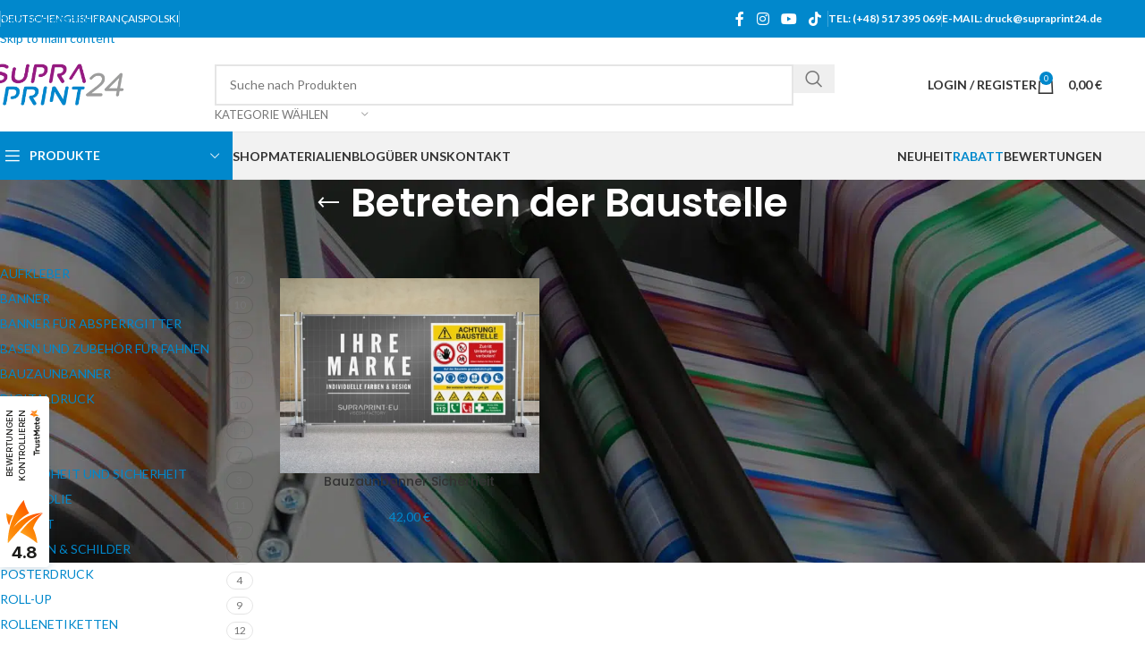

--- FILE ---
content_type: text/html; charset=UTF-8
request_url: https://supraprint24.de/produkt-tag/betreten-der-baustelle/
body_size: 33084
content:
<!DOCTYPE html>
<html lang="de-DE">
<head>
	<meta charset="UTF-8">
	<link rel="profile" href="https://gmpg.org/xfn/11">
	<link rel="pingback" href="https://supraprint24.de/xmlrpc.php">

	<meta name='robots' content='index, follow, max-image-preview:large, max-snippet:-1, max-video-preview:-1' />
	<style>img:is([sizes="auto" i], [sizes^="auto," i]) { contain-intrinsic-size: 3000px 1500px }</style>
	<script id="cookieyes" type="text/javascript" src="https://cdn-cookieyes.com/client_data/ed577e529b21431874990c5e/script.js"></script>
<!-- Google Tag Manager for WordPress by gtm4wp.com -->
<script data-cfasync="false" data-pagespeed-no-defer>
	var gtm4wp_datalayer_name = "dataLayer";
	var dataLayer = dataLayer || [];
</script>
<!-- End Google Tag Manager for WordPress by gtm4wp.com --><script>window._wca = window._wca || [];</script>

	<!-- This site is optimized with the Yoast SEO plugin v26.3 - https://yoast.com/wordpress/plugins/seo/ -->
	<title>Betreten der Baustelle Archives | Supraprint24 | Digital Großformatdruck</title>
	<link rel="canonical" href="https://supraprint24.de/produkt-tag/betreten-der-baustelle/" />
	<meta property="og:locale" content="de_DE" />
	<meta property="og:type" content="article" />
	<meta property="og:title" content="Betreten der Baustelle Archives | Supraprint24 | Digital Großformatdruck" />
	<meta property="og:url" content="https://supraprint24.de/produkt-tag/betreten-der-baustelle/" />
	<meta property="og:site_name" content="Supraprint24 | Digital Großformatdruck" />
	<meta name="twitter:card" content="summary_large_image" />
	<script type="application/ld+json" class="yoast-schema-graph">{"@context":"https://schema.org","@graph":[{"@type":"CollectionPage","@id":"https://supraprint24.de/produkt-tag/betreten-der-baustelle/","url":"https://supraprint24.de/produkt-tag/betreten-der-baustelle/","name":"Betreten der Baustelle Archives | Supraprint24 | Digital Großformatdruck","isPartOf":{"@id":"https://supraprint24.de/#website"},"primaryImageOfPage":{"@id":"https://supraprint24.de/produkt-tag/betreten-der-baustelle/#primaryimage"},"image":{"@id":"https://supraprint24.de/produkt-tag/betreten-der-baustelle/#primaryimage"},"thumbnailUrl":"https://supraprint24.de/wp-content/uploads/sites/3/2022/07/Bauzaunbanner-Sicherheit.webp","breadcrumb":{"@id":"https://supraprint24.de/produkt-tag/betreten-der-baustelle/#breadcrumb"},"inLanguage":"de"},{"@type":"ImageObject","inLanguage":"de","@id":"https://supraprint24.de/produkt-tag/betreten-der-baustelle/#primaryimage","url":"https://supraprint24.de/wp-content/uploads/sites/3/2022/07/Bauzaunbanner-Sicherheit.webp","contentUrl":"https://supraprint24.de/wp-content/uploads/sites/3/2022/07/Bauzaunbanner-Sicherheit.webp","width":1134,"height":851,"caption":"Bauzaunbanner Sicherheit drucken mit individuelle Motiv"},{"@type":"BreadcrumbList","@id":"https://supraprint24.de/produkt-tag/betreten-der-baustelle/#breadcrumb","itemListElement":[{"@type":"ListItem","position":1,"name":"Home","item":"https://supraprint24.de/"},{"@type":"ListItem","position":2,"name":"Betreten der Baustelle"}]},{"@type":"WebSite","@id":"https://supraprint24.de/#website","url":"https://supraprint24.de/","name":"Supraprint24 | Digital Großformatdruck","description":"Digital Werbedruck Online","publisher":{"@id":"https://supraprint24.de/#organization"},"potentialAction":[{"@type":"SearchAction","target":{"@type":"EntryPoint","urlTemplate":"https://supraprint24.de/?s={search_term_string}"},"query-input":{"@type":"PropertyValueSpecification","valueRequired":true,"valueName":"search_term_string"}}],"inLanguage":"de"},{"@type":"Organization","@id":"https://supraprint24.de/#organization","name":"Supraprint24 | printing online","url":"https://supraprint24.de/","logo":{"@type":"ImageObject","inLanguage":"de","@id":"https://supraprint24.de/#/schema/logo/image/","url":"https://supraprint24.de/wp-content/uploads/sites/3/2019/12/supraprint24-emails.png","contentUrl":"https://supraprint24.de/wp-content/uploads/sites/3/2019/12/supraprint24-emails.png","width":162,"height":52,"caption":"Supraprint24 | printing online"},"image":{"@id":"https://supraprint24.de/#/schema/logo/image/"},"sameAs":["https://www.facebook.com/druk.supraprint/","https://www.youtube.com/user/studiosupra"]}]}</script>
	<!-- / Yoast SEO plugin. -->


<link rel='dns-prefetch' href='//stats.wp.com' />
<link rel='dns-prefetch' href='//fonts.googleapis.com' />
<link rel='preconnect' href='//c0.wp.com' />
<link rel="alternate" type="application/rss+xml" title="Supraprint24 | Digital Großformatdruck &raquo; Feed" href="https://supraprint24.de/feed/" />
<link rel="alternate" type="application/rss+xml" title="Supraprint24 | Digital Großformatdruck &raquo; Kommentar-Feed" href="https://supraprint24.de/comments/feed/" />
<link rel="alternate" type="application/rss+xml" title="Supraprint24 | Digital Großformatdruck &raquo; Betreten der Baustelle Schlagwort Feed" href="https://supraprint24.de/produkt-tag/betreten-der-baustelle/feed/" />
<link rel='stylesheet' id='wp-components-css' href='https://c0.wp.com/c/6.8.3/wp-includes/css/dist/components/style.min.css' type='text/css' media='all' />
<link rel='stylesheet' id='woocommerce-dpd-blocks-integration-frontend-css' href='https://supraprint24.de/wp-content/plugins/woocommerce-dpd/build/point-selection-block-frontend.css?ver=1759870370' type='text/css' media='all' />
<link rel='stylesheet' id='woocommerce-dpd-blocks-integration-editor-css' href='https://supraprint24.de/wp-content/plugins/woocommerce-dpd/build/point-selection-block.css?ver=1759870370' type='text/css' media='all' />
<style id='safe-svg-svg-icon-style-inline-css' type='text/css'>
.safe-svg-cover{text-align:center}.safe-svg-cover .safe-svg-inside{display:inline-block;max-width:100%}.safe-svg-cover svg{fill:currentColor;height:100%;max-height:100%;max-width:100%;width:100%}

</style>
<link rel='stylesheet' id='mediaelement-css' href='https://c0.wp.com/c/6.8.3/wp-includes/js/mediaelement/mediaelementplayer-legacy.min.css' type='text/css' media='all' />
<link rel='stylesheet' id='wp-mediaelement-css' href='https://c0.wp.com/c/6.8.3/wp-includes/js/mediaelement/wp-mediaelement.min.css' type='text/css' media='all' />
<style id='jetpack-sharing-buttons-style-inline-css' type='text/css'>
.jetpack-sharing-buttons__services-list{display:flex;flex-direction:row;flex-wrap:wrap;gap:0;list-style-type:none;margin:5px;padding:0}.jetpack-sharing-buttons__services-list.has-small-icon-size{font-size:12px}.jetpack-sharing-buttons__services-list.has-normal-icon-size{font-size:16px}.jetpack-sharing-buttons__services-list.has-large-icon-size{font-size:24px}.jetpack-sharing-buttons__services-list.has-huge-icon-size{font-size:36px}@media print{.jetpack-sharing-buttons__services-list{display:none!important}}.editor-styles-wrapper .wp-block-jetpack-sharing-buttons{gap:0;padding-inline-start:0}ul.jetpack-sharing-buttons__services-list.has-background{padding:1.25em 2.375em}
</style>
<style id='woocommerce-inline-inline-css' type='text/css'>
.woocommerce form .form-row .required { visibility: visible; }
</style>
<link rel='stylesheet' id='ion-rangeSlider-skinHTML5-css' href='https://supraprint24.de/wp-content/plugins/uni-woo-custom-product-options-premium/includes/vendors/range-slider/ion.rangeSlider.skinHTML5.css?ver=2.0.3' type='text/css' media='all' />
<link rel='stylesheet' id='ph_estimated_delivery_style-css' href='https://supraprint24.de/wp-content/plugins/wf-estimated-delivery-for-woocommerce/assests/css/ph_est_delivery_style.css?ver=6.8.3' type='text/css' media='all' />
<link rel='stylesheet' id='js_composer_front-css' href='https://supraprint24.de/wp-content/plugins/js_composer/assets/css/js_composer.min.css?ver=8.7.2' type='text/css' media='all' />
<link rel='stylesheet' id='woo_discount_pro_style-css' href='https://supraprint24.de/wp-content/plugins/woo-discount-rules-pro/Assets/Css/awdr_style.css?ver=2.6.13' type='text/css' media='all' />
<link rel='stylesheet' id='wd-style-base-css' href='https://supraprint24.de/wp-content/themes/woodmart/css/parts/base.min.css?ver=8.3.4' type='text/css' media='all' />
<link rel='stylesheet' id='wd-helpers-wpb-elem-css' href='https://supraprint24.de/wp-content/themes/woodmart/css/parts/helpers-wpb-elem.min.css?ver=8.3.4' type='text/css' media='all' />
<link rel='stylesheet' id='wd-lazy-loading-css' href='https://supraprint24.de/wp-content/themes/woodmart/css/parts/opt-lazy-load.min.css?ver=8.3.4' type='text/css' media='all' />
<link rel='stylesheet' id='wd-revolution-slider-css' href='https://supraprint24.de/wp-content/themes/woodmart/css/parts/int-rev-slider.min.css?ver=8.3.4' type='text/css' media='all' />
<link rel='stylesheet' id='wd-woo-paypal-payments-css' href='https://supraprint24.de/wp-content/themes/woodmart/css/parts/int-woo-paypal-payments.min.css?ver=8.3.4' type='text/css' media='all' />
<link rel='stylesheet' id='wd-wpbakery-base-css' href='https://supraprint24.de/wp-content/themes/woodmart/css/parts/int-wpb-base.min.css?ver=8.3.4' type='text/css' media='all' />
<link rel='stylesheet' id='wd-wpbakery-base-deprecated-css' href='https://supraprint24.de/wp-content/themes/woodmart/css/parts/int-wpb-base-deprecated.min.css?ver=8.3.4' type='text/css' media='all' />
<link rel='stylesheet' id='wd-woocommerce-base-css' href='https://supraprint24.de/wp-content/themes/woodmart/css/parts/woocommerce-base.min.css?ver=8.3.4' type='text/css' media='all' />
<link rel='stylesheet' id='wd-mod-star-rating-css' href='https://supraprint24.de/wp-content/themes/woodmart/css/parts/mod-star-rating.min.css?ver=8.3.4' type='text/css' media='all' />
<link rel='stylesheet' id='wd-woocommerce-block-notices-css' href='https://supraprint24.de/wp-content/themes/woodmart/css/parts/woo-mod-block-notices.min.css?ver=8.3.4' type='text/css' media='all' />
<link rel='stylesheet' id='wd-widget-active-filters-css' href='https://supraprint24.de/wp-content/themes/woodmart/css/parts/woo-widget-active-filters.min.css?ver=8.3.4' type='text/css' media='all' />
<link rel='stylesheet' id='wd-woo-shop-predefined-css' href='https://supraprint24.de/wp-content/themes/woodmart/css/parts/woo-shop-predefined.min.css?ver=8.3.4' type='text/css' media='all' />
<link rel='stylesheet' id='wd-woo-shop-el-products-per-page-css' href='https://supraprint24.de/wp-content/themes/woodmart/css/parts/woo-shop-el-products-per-page.min.css?ver=8.3.4' type='text/css' media='all' />
<link rel='stylesheet' id='wd-woo-shop-page-title-css' href='https://supraprint24.de/wp-content/themes/woodmart/css/parts/woo-shop-page-title.min.css?ver=8.3.4' type='text/css' media='all' />
<link rel='stylesheet' id='wd-woo-mod-shop-loop-head-css' href='https://supraprint24.de/wp-content/themes/woodmart/css/parts/woo-mod-shop-loop-head.min.css?ver=8.3.4' type='text/css' media='all' />
<link rel='stylesheet' id='wd-woo-shop-el-order-by-css' href='https://supraprint24.de/wp-content/themes/woodmart/css/parts/woo-shop-el-order-by.min.css?ver=8.3.4' type='text/css' media='all' />
<link rel='stylesheet' id='wd-woo-shop-el-products-view-css' href='https://supraprint24.de/wp-content/themes/woodmart/css/parts/woo-shop-el-products-view.min.css?ver=8.3.4' type='text/css' media='all' />
<link rel='stylesheet' id='wd-opt-carousel-disable-css' href='https://supraprint24.de/wp-content/themes/woodmart/css/parts/opt-carousel-disable.min.css?ver=8.3.4' type='text/css' media='all' />
<link rel='stylesheet' id='child-style-css' href='https://supraprint24.de/wp-content/themes/woodmart-child/style.css?ver=8.3.4' type='text/css' media='all' />
<link rel='stylesheet' id='wd-header-base-css' href='https://supraprint24.de/wp-content/themes/woodmart/css/parts/header-base.min.css?ver=8.3.4' type='text/css' media='all' />
<link rel='stylesheet' id='wd-mod-tools-css' href='https://supraprint24.de/wp-content/themes/woodmart/css/parts/mod-tools.min.css?ver=8.3.4' type='text/css' media='all' />
<link rel='stylesheet' id='wd-header-elements-base-css' href='https://supraprint24.de/wp-content/themes/woodmart/css/parts/header-el-base.min.css?ver=8.3.4' type='text/css' media='all' />
<link rel='stylesheet' id='wd-social-icons-css' href='https://supraprint24.de/wp-content/themes/woodmart/css/parts/el-social-icons.min.css?ver=8.3.4' type='text/css' media='all' />
<link rel='stylesheet' id='wd-header-search-css' href='https://supraprint24.de/wp-content/themes/woodmart/css/parts/header-el-search.min.css?ver=8.3.4' type='text/css' media='all' />
<link rel='stylesheet' id='wd-header-search-form-css' href='https://supraprint24.de/wp-content/themes/woodmart/css/parts/header-el-search-form.min.css?ver=8.3.4' type='text/css' media='all' />
<link rel='stylesheet' id='wd-wd-search-form-css' href='https://supraprint24.de/wp-content/themes/woodmart/css/parts/wd-search-form.min.css?ver=8.3.4' type='text/css' media='all' />
<link rel='stylesheet' id='wd-wd-search-results-css' href='https://supraprint24.de/wp-content/themes/woodmart/css/parts/wd-search-results.min.css?ver=8.3.4' type='text/css' media='all' />
<link rel='stylesheet' id='wd-wd-search-dropdown-css' href='https://supraprint24.de/wp-content/themes/woodmart/css/parts/wd-search-dropdown.min.css?ver=8.3.4' type='text/css' media='all' />
<link rel='stylesheet' id='wd-wd-search-cat-css' href='https://supraprint24.de/wp-content/themes/woodmart/css/parts/wd-search-cat.min.css?ver=8.3.4' type='text/css' media='all' />
<link rel='stylesheet' id='wd-woo-mod-login-form-css' href='https://supraprint24.de/wp-content/themes/woodmart/css/parts/woo-mod-login-form.min.css?ver=8.3.4' type='text/css' media='all' />
<link rel='stylesheet' id='wd-header-my-account-css' href='https://supraprint24.de/wp-content/themes/woodmart/css/parts/header-el-my-account.min.css?ver=8.3.4' type='text/css' media='all' />
<link rel='stylesheet' id='wd-header-cart-side-css' href='https://supraprint24.de/wp-content/themes/woodmart/css/parts/header-el-cart-side.min.css?ver=8.3.4' type='text/css' media='all' />
<link rel='stylesheet' id='wd-header-cart-css' href='https://supraprint24.de/wp-content/themes/woodmart/css/parts/header-el-cart.min.css?ver=8.3.4' type='text/css' media='all' />
<link rel='stylesheet' id='wd-widget-shopping-cart-css' href='https://supraprint24.de/wp-content/themes/woodmart/css/parts/woo-widget-shopping-cart.min.css?ver=8.3.4' type='text/css' media='all' />
<link rel='stylesheet' id='wd-widget-product-list-css' href='https://supraprint24.de/wp-content/themes/woodmart/css/parts/woo-widget-product-list.min.css?ver=8.3.4' type='text/css' media='all' />
<link rel='stylesheet' id='wd-header-mobile-nav-dropdown-css' href='https://supraprint24.de/wp-content/themes/woodmart/css/parts/header-el-mobile-nav-dropdown.min.css?ver=8.3.4' type='text/css' media='all' />
<link rel='stylesheet' id='wd-header-categories-nav-css' href='https://supraprint24.de/wp-content/themes/woodmart/css/parts/header-el-category-nav.min.css?ver=8.3.4' type='text/css' media='all' />
<link rel='stylesheet' id='wd-mod-nav-vertical-css' href='https://supraprint24.de/wp-content/themes/woodmart/css/parts/mod-nav-vertical.min.css?ver=8.3.4' type='text/css' media='all' />
<link rel='stylesheet' id='wd-mod-nav-vertical-design-default-css' href='https://supraprint24.de/wp-content/themes/woodmart/css/parts/mod-nav-vertical-design-default.min.css?ver=8.3.4' type='text/css' media='all' />
<link rel='stylesheet' id='wd-page-title-css' href='https://supraprint24.de/wp-content/themes/woodmart/css/parts/page-title.min.css?ver=8.3.4' type='text/css' media='all' />
<link rel='stylesheet' id='wd-off-canvas-sidebar-css' href='https://supraprint24.de/wp-content/themes/woodmart/css/parts/opt-off-canvas-sidebar.min.css?ver=8.3.4' type='text/css' media='all' />
<link rel='stylesheet' id='wd-widget-product-cat-css' href='https://supraprint24.de/wp-content/themes/woodmart/css/parts/woo-widget-product-cat.min.css?ver=8.3.4' type='text/css' media='all' />
<link rel='stylesheet' id='wd-shop-filter-area-css' href='https://supraprint24.de/wp-content/themes/woodmart/css/parts/woo-shop-el-filters-area.min.css?ver=8.3.4' type='text/css' media='all' />
<link rel='stylesheet' id='wd-product-loop-css' href='https://supraprint24.de/wp-content/themes/woodmart/css/parts/woo-product-loop.min.css?ver=8.3.4' type='text/css' media='all' />
<link rel='stylesheet' id='wd-product-loop-base-css' href='https://supraprint24.de/wp-content/themes/woodmart/css/parts/woo-product-loop-base.min.css?ver=8.3.4' type='text/css' media='all' />
<link rel='stylesheet' id='wd-woo-mod-add-btn-replace-css' href='https://supraprint24.de/wp-content/themes/woodmart/css/parts/woo-mod-add-btn-replace.min.css?ver=8.3.4' type='text/css' media='all' />
<link rel='stylesheet' id='wd-mod-more-description-css' href='https://supraprint24.de/wp-content/themes/woodmart/css/parts/mod-more-description.min.css?ver=8.3.4' type='text/css' media='all' />
<link rel='stylesheet' id='wd-categories-loop-default-css' href='https://supraprint24.de/wp-content/themes/woodmart/css/parts/woo-categories-loop-default-old.min.css?ver=8.3.4' type='text/css' media='all' />
<link rel='stylesheet' id='wd-woo-categories-loop-css' href='https://supraprint24.de/wp-content/themes/woodmart/css/parts/woo-categories-loop.min.css?ver=8.3.4' type='text/css' media='all' />
<link rel='stylesheet' id='wd-categories-loop-css' href='https://supraprint24.de/wp-content/themes/woodmart/css/parts/woo-categories-loop-old.min.css?ver=8.3.4' type='text/css' media='all' />
<link rel='stylesheet' id='wd-sticky-loader-css' href='https://supraprint24.de/wp-content/themes/woodmart/css/parts/mod-sticky-loader.min.css?ver=8.3.4' type='text/css' media='all' />
<link rel='stylesheet' id='wd-footer-base-css' href='https://supraprint24.de/wp-content/themes/woodmart/css/parts/footer-base.min.css?ver=8.3.4' type='text/css' media='all' />
<link rel='stylesheet' id='wd-info-box-css' href='https://supraprint24.de/wp-content/themes/woodmart/css/parts/el-info-box.min.css?ver=8.3.4' type='text/css' media='all' />
<link rel='stylesheet' id='wd-social-icons-styles-css' href='https://supraprint24.de/wp-content/themes/woodmart/css/parts/el-social-styles.min.css?ver=8.3.4' type='text/css' media='all' />
<link rel='stylesheet' id='wd-text-block-css' href='https://supraprint24.de/wp-content/themes/woodmart/css/parts/el-text-block.min.css?ver=8.3.4' type='text/css' media='all' />
<link rel='stylesheet' id='wd-widget-nav-css' href='https://supraprint24.de/wp-content/themes/woodmart/css/parts/widget-nav.min.css?ver=8.3.4' type='text/css' media='all' />
<link rel='stylesheet' id='wd-widget-wd-recent-posts-css' href='https://supraprint24.de/wp-content/themes/woodmart/css/parts/widget-wd-recent-posts.min.css?ver=8.3.4' type='text/css' media='all' />
<link rel='stylesheet' id='wd-header-my-account-sidebar-css' href='https://supraprint24.de/wp-content/themes/woodmart/css/parts/header-el-my-account-sidebar.min.css?ver=8.3.4' type='text/css' media='all' />
<link rel='stylesheet' id='wd-shop-off-canvas-sidebar-css' href='https://supraprint24.de/wp-content/themes/woodmart/css/parts/opt-shop-off-canvas-sidebar.min.css?ver=8.3.4' type='text/css' media='all' />
<link rel='stylesheet' id='xts-google-fonts-css' href='https://fonts.googleapis.com/css?family=Lato%3A400%2C700%7CPoppins%3A400%2C600%2C500&#038;ver=8.3.4' type='text/css' media='all' />
<script type="text/javascript" src="https://c0.wp.com/c/6.8.3/wp-includes/js/jquery/jquery.min.js" id="jquery-core-js"></script>
<script type="text/javascript" src="https://c0.wp.com/p/woocommerce/10.3.4/assets/js/jquery-blockui/jquery.blockUI.min.js" id="wc-jquery-blockui-js" data-wp-strategy="defer"></script>
<script type="text/javascript" id="wc-add-to-cart-js-extra">
/* <![CDATA[ */
var wc_add_to_cart_params = {"ajax_url":"\/wp-admin\/admin-ajax.php","wc_ajax_url":"\/?wc-ajax=%%endpoint%%","i18n_view_cart":"Warenkorb anzeigen","cart_url":"https:\/\/supraprint24.de\/warenkorb\/","is_cart":"","cart_redirect_after_add":"no"};
/* ]]> */
</script>
<script type="text/javascript" src="https://c0.wp.com/p/woocommerce/10.3.4/assets/js/frontend/add-to-cart.min.js" id="wc-add-to-cart-js" data-wp-strategy="defer"></script>
<script type="text/javascript" src="https://c0.wp.com/p/woocommerce/10.3.4/assets/js/js-cookie/js.cookie.min.js" id="wc-js-cookie-js" defer="defer" data-wp-strategy="defer"></script>
<script type="text/javascript" id="woocommerce-js-extra">
/* <![CDATA[ */
var woocommerce_params = {"ajax_url":"\/wp-admin\/admin-ajax.php","wc_ajax_url":"\/?wc-ajax=%%endpoint%%","i18n_password_show":"Passwort anzeigen","i18n_password_hide":"Passwort ausblenden"};
/* ]]> */
</script>
<script type="text/javascript" src="https://c0.wp.com/p/woocommerce/10.3.4/assets/js/frontend/woocommerce.min.js" id="woocommerce-js" defer="defer" data-wp-strategy="defer"></script>
<script type="text/javascript" src="https://supraprint24.de/wp-content/plugins/wpmagus-spam-protector/assets/js/functions.js?ver=0.9.3" id="wpmagus-spam-protector-js"></script>
<script type="text/javascript" src="https://supraprint24.de/wp-content/plugins/js_composer/assets/js/vendors/woocommerce-add-to-cart.js?ver=8.7.2" id="vc_woocommerce-add-to-cart-js-js"></script>
<script type="text/javascript" src="https://stats.wp.com/s-202545.js" id="woocommerce-analytics-js" defer="defer" data-wp-strategy="defer"></script>
<script type="text/javascript" id="mlp-redirect-frontend-js-extra">
/* <![CDATA[ */
var MultilingualPressRedirectConfig = {"redirectMechanism":"php","noredirectKey":"noredirect"};
/* ]]> */
</script>
<script type="text/javascript" src="https://supraprint24.de/wp-content/plugins/multilingualpress/src/modules/Redirect/public/js/frontend.min.js?ver=c1bd3c3abde066058455" id="mlp-redirect-frontend-js"></script>
<script type="text/javascript" src="https://supraprint24.de/wp-content/themes/woodmart/js/libs/device.min.js?ver=8.3.4" id="wd-device-library-js"></script>
<script type="text/javascript" src="https://supraprint24.de/wp-content/themes/woodmart/js/scripts/global/scrollBar.min.js?ver=8.3.4" id="wd-scrollbar-js"></script>
<script></script><link rel="https://api.w.org/" href="https://supraprint24.de/wp-json/" /><link rel="alternate" title="JSON" type="application/json" href="https://supraprint24.de/wp-json/wp/v2/product_tag/3130" /><link rel="EditURI" type="application/rsd+xml" title="RSD" href="https://supraprint24.de/xmlrpc.php?rsd" />
<meta name="generator" content="WordPress 6.8.3" />
<meta name="generator" content="WooCommerce 10.3.4" />

<!-- This website runs the Product Feed PRO for WooCommerce by AdTribes.io plugin - version woocommercesea_option_installed_version -->
	<style>img#wpstats{display:none}</style>
		
<!-- Google Tag Manager for WordPress by gtm4wp.com -->
<!-- GTM Container placement set to footer -->
<script data-cfasync="false" data-pagespeed-no-defer>
	var dataLayer_content = {"pagePostType":"product","pagePostType2":"tax-product","pageCategory":[]};
	dataLayer.push( dataLayer_content );
</script>
<script data-cfasync="false" data-pagespeed-no-defer>
(function(w,d,s,l,i){w[l]=w[l]||[];w[l].push({'gtm.start':
new Date().getTime(),event:'gtm.js'});var f=d.getElementsByTagName(s)[0],
j=d.createElement(s),dl=l!='dataLayer'?'&l='+l:'';j.async=true;j.src=
'//www.googletagmanager.com/gtm.js?id='+i+dl;f.parentNode.insertBefore(j,f);
})(window,document,'script','dataLayer','GTM-WHSF84V');
</script>
<!-- End Google Tag Manager for WordPress by gtm4wp.com -->					<meta name="viewport" content="width=device-width, initial-scale=1.0, maximum-scale=1.0, user-scalable=no">
										<noscript><style>.woocommerce-product-gallery{ opacity: 1 !important; }</style></noscript>
	<meta name="generator" content="Powered by WPBakery Page Builder - drag and drop page builder for WordPress."/>
<meta name="generator" content="Powered by Slider Revolution 6.7.38 - responsive, Mobile-Friendly Slider Plugin for WordPress with comfortable drag and drop interface." />
<link rel="icon" href="https://supraprint24.de/wp-content/uploads/sites/3/2020/02/supraprint24-favicon-32x32.png" sizes="32x32" />
<link rel="icon" href="https://supraprint24.de/wp-content/uploads/sites/3/2020/02/supraprint24-favicon.png" sizes="192x192" />
<link rel="apple-touch-icon" href="https://supraprint24.de/wp-content/uploads/sites/3/2020/02/supraprint24-favicon.png" />
<meta name="msapplication-TileImage" content="https://supraprint24.de/wp-content/uploads/sites/3/2020/02/supraprint24-favicon.png" />
<script data-jetpack-boost="ignore">function setREVStartSize(e){
			//window.requestAnimationFrame(function() {
				window.RSIW = window.RSIW===undefined ? window.innerWidth : window.RSIW;
				window.RSIH = window.RSIH===undefined ? window.innerHeight : window.RSIH;
				try {
					var pw = document.getElementById(e.c).parentNode.offsetWidth,
						newh;
					pw = pw===0 || isNaN(pw) || (e.l=="fullwidth" || e.layout=="fullwidth") ? window.RSIW : pw;
					e.tabw = e.tabw===undefined ? 0 : parseInt(e.tabw);
					e.thumbw = e.thumbw===undefined ? 0 : parseInt(e.thumbw);
					e.tabh = e.tabh===undefined ? 0 : parseInt(e.tabh);
					e.thumbh = e.thumbh===undefined ? 0 : parseInt(e.thumbh);
					e.tabhide = e.tabhide===undefined ? 0 : parseInt(e.tabhide);
					e.thumbhide = e.thumbhide===undefined ? 0 : parseInt(e.thumbhide);
					e.mh = e.mh===undefined || e.mh=="" || e.mh==="auto" ? 0 : parseInt(e.mh,0);
					if(e.layout==="fullscreen" || e.l==="fullscreen")
						newh = Math.max(e.mh,window.RSIH);
					else{
						e.gw = Array.isArray(e.gw) ? e.gw : [e.gw];
						for (var i in e.rl) if (e.gw[i]===undefined || e.gw[i]===0) e.gw[i] = e.gw[i-1];
						e.gh = e.el===undefined || e.el==="" || (Array.isArray(e.el) && e.el.length==0)? e.gh : e.el;
						e.gh = Array.isArray(e.gh) ? e.gh : [e.gh];
						for (var i in e.rl) if (e.gh[i]===undefined || e.gh[i]===0) e.gh[i] = e.gh[i-1];
											
						var nl = new Array(e.rl.length),
							ix = 0,
							sl;
						e.tabw = e.tabhide>=pw ? 0 : e.tabw;
						e.thumbw = e.thumbhide>=pw ? 0 : e.thumbw;
						e.tabh = e.tabhide>=pw ? 0 : e.tabh;
						e.thumbh = e.thumbhide>=pw ? 0 : e.thumbh;
						for (var i in e.rl) nl[i] = e.rl[i]<window.RSIW ? 0 : e.rl[i];
						sl = nl[0];
						for (var i in nl) if (sl>nl[i] && nl[i]>0) { sl = nl[i]; ix=i;}
						var m = pw>(e.gw[ix]+e.tabw+e.thumbw) ? 1 : (pw-(e.tabw+e.thumbw)) / (e.gw[ix]);
						newh =  (e.gh[ix] * m) + (e.tabh + e.thumbh);
					}
					var el = document.getElementById(e.c);
					if (el!==null && el) el.style.height = newh+"px";
					el = document.getElementById(e.c+"_wrapper");
					if (el!==null && el) {
						el.style.height = newh+"px";
						el.style.display = "block";
					}
				} catch(e){
					console.log("Failure at Presize of Slider:" + e)
				}
			//});
		  };</script>
<style>
		
		</style><noscript><style> .wpb_animate_when_almost_visible { opacity: 1; }</style></noscript>			<style id="wd-style-header_528910-css" data-type="wd-style-header_528910">
				:root{
	--wd-top-bar-h: 42px;
	--wd-top-bar-sm-h: 38px;
	--wd-top-bar-sticky-h: .00001px;
	--wd-top-bar-brd-w: .00001px;

	--wd-header-general-h: 105px;
	--wd-header-general-sm-h: 60px;
	--wd-header-general-sticky-h: .00001px;
	--wd-header-general-brd-w: 1px;

	--wd-header-bottom-h: 52px;
	--wd-header-bottom-sm-h: .00001px;
	--wd-header-bottom-sticky-h: .00001px;
	--wd-header-bottom-brd-w: 1px;

	--wd-header-clone-h: 60px;

	--wd-header-brd-w: calc(var(--wd-top-bar-brd-w) + var(--wd-header-general-brd-w) + var(--wd-header-bottom-brd-w));
	--wd-header-h: calc(var(--wd-top-bar-h) + var(--wd-header-general-h) + var(--wd-header-bottom-h) + var(--wd-header-brd-w));
	--wd-header-sticky-h: calc(var(--wd-top-bar-sticky-h) + var(--wd-header-general-sticky-h) + var(--wd-header-bottom-sticky-h) + var(--wd-header-clone-h) + var(--wd-header-brd-w));
	--wd-header-sm-h: calc(var(--wd-top-bar-sm-h) + var(--wd-header-general-sm-h) + var(--wd-header-bottom-sm-h) + var(--wd-header-brd-w));
}

.whb-top-bar .wd-dropdown {
	margin-top: 0px;
}

.whb-top-bar .wd-dropdown:after {
	height: 11px;
}




:root:has(.whb-general-header.whb-border-boxed) {
	--wd-header-general-brd-w: .00001px;
}

@media (max-width: 1024px) {
:root:has(.whb-general-header.whb-hidden-mobile) {
	--wd-header-general-brd-w: .00001px;
}
}

:root:has(.whb-header-bottom.whb-border-boxed) {
	--wd-header-bottom-brd-w: .00001px;
}

@media (max-width: 1024px) {
:root:has(.whb-header-bottom.whb-hidden-mobile) {
	--wd-header-bottom-brd-w: .00001px;
}
}

.whb-header-bottom .wd-dropdown {
	margin-top: 5px;
}

.whb-header-bottom .wd-dropdown:after {
	height: 16px;
}


.whb-clone.whb-sticked .wd-dropdown:not(.sub-sub-menu) {
	margin-top: 9px;
}

.whb-clone.whb-sticked .wd-dropdown:not(.sub-sub-menu):after {
	height: 20px;
}

		
.whb-top-bar {
	background-color: rgba(1, 136, 204, 1);
}

.whb-general-header {
	border-color: rgba(232, 232, 232, 1);border-bottom-width: 1px;border-bottom-style: solid;
}

.whb-header-bottom {
	background-color: rgba(242, 242, 242, 1);border-color: rgba(232, 232, 232, 1);border-bottom-width: 1px;border-bottom-style: solid;
}
			</style>
						<style id="wd-style-theme_settings_default-css" data-type="wd-style-theme_settings_default">
				@font-face {
	font-weight: normal;
	font-style: normal;
	font-family: "woodmart-font";
	src: url("//supraprint24.de/wp-content/themes/woodmart/fonts/woodmart-font-1-400.woff2?v=8.3.4") format("woff2");
}

:root {
	--wd-text-font: "Lato", Arial, Helvetica, sans-serif;
	--wd-text-font-weight: 400;
	--wd-text-color: #777777;
	--wd-text-font-size: 14px;
	--wd-title-font: "Poppins", Arial, Helvetica, sans-serif;
	--wd-title-font-weight: 600;
	--wd-title-color: #242424;
	--wd-entities-title-font: "Poppins", Arial, Helvetica, sans-serif;
	--wd-entities-title-font-weight: 500;
	--wd-entities-title-color: #333333;
	--wd-entities-title-color-hover: rgb(51 51 51 / 65%);
	--wd-alternative-font: "Lato", Arial, Helvetica, sans-serif;
	--wd-widget-title-font: "Poppins", Arial, Helvetica, sans-serif;
	--wd-widget-title-font-weight: 600;
	--wd-widget-title-transform: uppercase;
	--wd-widget-title-color: #333;
	--wd-widget-title-font-size: 16px;
	--wd-header-el-font: "Lato", Arial, Helvetica, sans-serif;
	--wd-header-el-font-weight: 700;
	--wd-header-el-transform: uppercase;
	--wd-header-el-font-size: 14px;
	--wd-otl-style: dotted;
	--wd-otl-width: 2px;
	--wd-primary-color: rgb(1,136,204);
	--wd-alternative-color: rgb(149,27,129);
	--btn-default-bgcolor: #f7f7f7;
	--btn-default-bgcolor-hover: #efefef;
	--btn-accented-bgcolor: rgb(1,136,204);
	--btn-accented-bgcolor-hover: rgb(0,107,178);
	--wd-form-brd-width: 2px;
	--notices-success-bg: rgb(0,107,178);
	--notices-success-color: #fff;
	--notices-warning-bg: rgb(149,27,129);
	--notices-warning-color: #fff;
	--wd-link-color: rgb(1,136,204);
	--wd-link-color-hover: rgb(149,27,129);
}
.wd-age-verify-wrap {
	--wd-popup-width: 500px;
}
.wd-popup.wd-promo-popup {
	background-color: #111111;
	background-image: url();
	background-repeat: no-repeat;
	background-size: cover;
	background-position: center center;
}
.wd-promo-popup-wrap {
	--wd-popup-width: 800px;
}
:is(.woodmart-woocommerce-layered-nav, .wd-product-category-filter) .wd-scroll-content {
	max-height: 223px;
}
.wd-page-title .wd-page-title-bg img {
	object-fit: cover;
	object-position: center center;
}
.wd-footer {
	background-color: rgb(43,43,43);
	background-image: none;
}
html .product-image-summary-wrap .product_title, html .wd-single-title .product_title {
	font-weight: 600;
}
.mfp-wrap.wd-popup-quick-view-wrap {
	--wd-popup-width: 920px;
}
:root{
--wd-container-w: 1222px;
--wd-form-brd-radius: 0px;
--btn-default-color: #333;
--btn-default-color-hover: #333;
--btn-accented-color: #fff;
--btn-accented-color-hover: #fff;
--btn-default-brd-radius: 0px;
--btn-default-box-shadow: none;
--btn-default-box-shadow-hover: none;
--btn-default-box-shadow-active: none;
--btn-default-bottom: 0px;
--btn-accented-bottom-active: -1px;
--btn-accented-brd-radius: 0px;
--btn-accented-box-shadow: inset 0 -2px 0 rgba(0, 0, 0, .15);
--btn-accented-box-shadow-hover: inset 0 -2px 0 rgba(0, 0, 0, .15);
--wd-brd-radius: 0px;
}

@media (min-width: 1222px) {
[data-vc-full-width]:not([data-vc-stretch-content]),
:is(.vc_section, .vc_row).wd-section-stretch {
padding-left: calc((100vw - 1222px - var(--wd-sticky-nav-w) - var(--wd-scroll-w)) / 2);
padding-right: calc((100vw - 1222px - var(--wd-sticky-nav-w) - var(--wd-scroll-w)) / 2);
}
}


.wd-page-title {
background-color: #0a0a0a;
}

.wd-entry-meta .meta-author {
   display: none;
}
body .wd-single-footer .single-meta-tags {
display:none;
}			</style>
			</head>

<body class="archive tax-product_tag term-betreten-der-baustelle term-3130 wp-theme-woodmart wp-child-theme-woodmart-child theme-woodmart woocommerce woocommerce-page woocommerce-no-js wrapper-full-width  categories-accordion-on woodmart-archive-shop woodmart-ajax-shop-on wpb-js-composer js-comp-ver-8.7.2 vc_responsive">
			<script type="text/javascript" id="wd-flicker-fix">// Flicker fix.</script>		<div class="wd-skip-links">
								<a href="#menu-main-navigation" class="wd-skip-navigation btn">
						Skip to navigation					</a>
								<a href="#main-content" class="wd-skip-content btn">
				Skip to main content			</a>
		</div>
			
	
	<div class="wd-page-wrapper website-wrapper">
									<header class="whb-header whb-header_528910 whb-sticky-shadow whb-scroll-slide whb-sticky-clone whb-hide-on-scroll">
					<div class="whb-main-header">
	
<div class="whb-row whb-top-bar whb-not-sticky-row whb-with-bg whb-without-border whb-color-light whb-flex-flex-middle">
	<div class="container">
		<div class="whb-flex-row whb-top-bar-inner">
			<div class="whb-column whb-col-left whb-column5 whb-visible-lg">
	<div class="wd-header-divider wd-full-height whb-cgdxh1kmxz65tg19q0o8"></div>

<nav class="wd-header-nav wd-header-secondary-nav whb-p3aojz9x4kp2our6hw2k text-right wd-full-height" role="navigation" aria-label="Language Switcher">
	<ul id="menu-language-switcher" class="menu wd-nav wd-nav-header wd-nav-secondary wd-style-bordered wd-gap-s"><li id="menu-item-14562" class="site-id-3 mlp-language-nav-item menu-item menu-item-type-mlp_language menu-item-object-mlp_language mlp-current-language-item menu-item-14562 item-level-0 menu-simple-dropdown wd-event-hover" ><a rel="alternate" href="https://supraprint24.de/?noredirect=de-DE" lang="de-DE" hreflang="de-DE" class="woodmart-nav-link"><span class="nav-link-text">Deutsch</span></a></li>
<li id="menu-item-14561" class="site-id-1 mlp-language-nav-item menu-item menu-item-type-mlp_language menu-item-object-mlp_language menu-item-14561 item-level-0 menu-simple-dropdown wd-event-hover" ><a rel="alternate" href="https://supraprint24.eu/?noredirect=en-GB" lang="en-GB" hreflang="en-GB" class="woodmart-nav-link"><span class="nav-link-text">English</span></a></li>
<li id="menu-item-14564" class="site-id-5 mlp-language-nav-item menu-item menu-item-type-mlp_language menu-item-object-mlp_language menu-item-14564 item-level-0 menu-simple-dropdown wd-event-hover" ><a rel="alternate" href="https://supraprint24.fr/?noredirect=fr-FR" lang="fr-FR" hreflang="fr-FR" class="woodmart-nav-link"><span class="nav-link-text">Français</span></a></li>
<li id="menu-item-14563" class="site-id-2 mlp-language-nav-item menu-item menu-item-type-mlp_language menu-item-object-mlp_language menu-item-14563 item-level-0 menu-simple-dropdown wd-event-hover" ><a rel="alternate" href="https://supraprint24.pl/?noredirect=pl-PL" lang="pl-PL" hreflang="pl-PL" class="woodmart-nav-link"><span class="nav-link-text">Polski</span></a></li>
</ul></nav>
<div class="wd-header-divider wd-full-height whb-vlytwhednjnpjwnc6awk"></div>
</div>
<div class="whb-column whb-col-center whb-column6 whb-visible-lg whb-empty-column">
	</div>
<div class="whb-column whb-col-right whb-column7 whb-visible-lg">
				<div
						class=" wd-social-icons  wd-style-default social-follow wd-shape-circle  whb-43k0qayz7gg36f2jmmhk color-scheme-light text-center">
				
				
									<a rel="noopener noreferrer nofollow" href="https://www.facebook.com/supraprint24/" target="_blank" class=" wd-social-icon social-facebook" aria-label="Facebook social link">
						<span class="wd-icon"></span>
											</a>
				
				
				
				
									<a rel="noopener noreferrer nofollow" href="https://www.instagram.com/supraprint/" target="_blank" class=" wd-social-icon social-instagram" aria-label="Instagram social link">
						<span class="wd-icon"></span>
											</a>
				
				
									<a rel="noopener noreferrer nofollow" href="https://www.youtube.com/@supraprint" target="_blank" class=" wd-social-icon social-youtube" aria-label="YouTube social link">
						<span class="wd-icon"></span>
											</a>
				
				
				
				
				
				
				
				
				
				
				
				
				
				
				
									<a rel="noopener noreferrer nofollow" href="https://www.tiktok.com/@supraprint" target="_blank" class=" wd-social-icon social-tiktok" aria-label="TikTok social link">
						<span class="wd-icon"></span>
											</a>
				
				
				
				
				
			</div>

		<div class="wd-header-divider wd-full-height whb-u71p28f2xba1xzmc50re"></div>

<div class="wd-header-text reset-last-child whb-y4ro7npestv02kyrww49"><strong><span style="color: #ffffff;">TEL: (+48) 517 395 069</span></strong></div>
<div class="wd-header-divider wd-full-height whb-hvo7pk2f543doxhr21h5"></div>

<div class="wd-header-text reset-last-child whb-4wln4wtfl61yv7x4xa1x"><a href="mailto:druck@supraprint24.de"><strong><span style="color: #ffffff;">E-MAIL: druck@supraprint24.de</span></strong></a></div>
</div>
<div class="whb-column whb-col-mobile whb-column_mobile1 whb-hidden-lg">
	
<div class="wd-header-text reset-last-child whb-5przba2orja0hnamzd5f"><strong><span style="color: #ffffff;">TEL: (+48) 517 395 069</span></strong></div>

<div class="wd-header-text reset-last-child whb-rqvuydle2i4r3s6d1aip"><a href="mailto:druck@supraprint24.de"><strong><span style="color: #ffffff;">E-MAIL: druck@supraprint24.de</span></strong></a></div>
</div>
		</div>
	</div>
</div>

<div class="whb-row whb-general-header whb-not-sticky-row whb-without-bg whb-border-fullwidth whb-color-dark whb-flex-flex-middle">
	<div class="container">
		<div class="whb-flex-row whb-general-header-inner">
			<div class="whb-column whb-col-left whb-column8 whb-visible-lg">
	<div class="site-logo whb-gs8bcnxektjsro21n657 wd-switch-logo">
	<a href="https://supraprint24.de/" class="wd-logo wd-main-logo" rel="home" aria-label="Site logo">
		<img width="1077" height="344" src="https://supraprint24.de/wp-content/uploads/sites/3/2019/12/supraprint24.png" class="attachment-full size-full" alt="" style="max-width:150px;" decoding="async" srcset="https://supraprint24.de/wp-content/uploads/sites/3/2019/12/supraprint24.png 1077w, https://supraprint24.de/wp-content/uploads/sites/3/2019/12/supraprint24-150x48.png 150w, https://supraprint24.de/wp-content/uploads/sites/3/2019/12/supraprint24-600x192.png 600w, https://supraprint24.de/wp-content/uploads/sites/3/2019/12/supraprint24-300x96.png 300w, https://supraprint24.de/wp-content/uploads/sites/3/2019/12/supraprint24-1024x327.png 1024w, https://supraprint24.de/wp-content/uploads/sites/3/2019/12/supraprint24-768x245.png 768w, https://supraprint24.de/wp-content/uploads/sites/3/2019/12/supraprint24-640x204.png 640w, https://supraprint24.de/wp-content/uploads/sites/3/2019/12/supraprint24-400x128.png 400w" sizes="(max-width: 1077px) 100vw, 1077px" />	</a>
					<a href="https://supraprint24.de/" class="wd-logo wd-sticky-logo" rel="home">
			<img width="1077" height="344" src="https://supraprint24.de/wp-content/uploads/sites/3/2019/12/supraprint24.png" class="attachment-full size-full" alt="" style="max-width:100px;" decoding="async" srcset="https://supraprint24.de/wp-content/uploads/sites/3/2019/12/supraprint24.png 1077w, https://supraprint24.de/wp-content/uploads/sites/3/2019/12/supraprint24-150x48.png 150w, https://supraprint24.de/wp-content/uploads/sites/3/2019/12/supraprint24-600x192.png 600w, https://supraprint24.de/wp-content/uploads/sites/3/2019/12/supraprint24-300x96.png 300w, https://supraprint24.de/wp-content/uploads/sites/3/2019/12/supraprint24-1024x327.png 1024w, https://supraprint24.de/wp-content/uploads/sites/3/2019/12/supraprint24-768x245.png 768w, https://supraprint24.de/wp-content/uploads/sites/3/2019/12/supraprint24-640x204.png 640w, https://supraprint24.de/wp-content/uploads/sites/3/2019/12/supraprint24-400x128.png 400w" sizes="(max-width: 1077px) 100vw, 1077px" />		</a>
	</div>
</div>
<div class="whb-column whb-col-center whb-column9 whb-visible-lg">
	
<div class="whb-space-element whb-d6tcdhggjbqbrs217tl1 " style="width:100px;"></div>
<div class="wd-search-form  wd-header-search-form wd-display-form whb-8jwllx55n1i7tov4j2cw">

<form role="search" method="get" class="searchform  wd-with-cat wd-style-default wd-cat-style-bordered woodmart-ajax-search" action="https://supraprint24.de/"  data-thumbnail="1" data-price="1" data-post_type="product" data-count="20" data-sku="0" data-symbols_count="3" data-include_cat_search="no" autocomplete="off">
	<input type="text" class="s" placeholder="Suche nach Produkten" value="" name="s" aria-label="Search" title="Suche nach Produkten" required/>
	<input type="hidden" name="post_type" value="product">

	<span tabindex="0" aria-label="Clear search" class="wd-clear-search wd-role-btn wd-hide"></span>

						<div class="wd-search-cat wd-event-click wd-scroll">
				<input type="hidden" name="product_cat" value="0" disabled>
				<div tabindex="0" class="wd-search-cat-btn wd-role-btn" aria-label="Kategorie wählen" rel="nofollow" data-val="0">
					<span>Kategorie wählen</span>
				</div>
				<div class="wd-dropdown wd-dropdown-search-cat wd-dropdown-menu wd-scroll-content wd-design-default color-scheme-dark">
					<ul class="wd-sub-menu">
						<li style="display:none;"><a href="#" data-val="0">Kategorie wählen</a></li>
							<li class="cat-item cat-item-18"><a class="pf-value" href="https://supraprint24.de/produkt-kategorie/aufkleber-drucken/" data-val="aufkleber-drucken" data-title="AUFKLEBER" >AUFKLEBER</a>
</li>
	<li class="cat-item cat-item-262"><a class="pf-value" href="https://supraprint24.de/produkt-kategorie/banner-drucken/" data-val="banner-drucken" data-title="BANNER" >BANNER</a>
</li>
	<li class="cat-item cat-item-316"><a class="pf-value" href="https://supraprint24.de/produkt-kategorie/banner-fur-absperrgitter/" data-val="banner-fur-absperrgitter" data-title="BANNER FÜR ABSPERRGITTER" >BANNER FÜR ABSPERRGITTER</a>
</li>
	<li class="cat-item cat-item-3189"><a class="pf-value" href="https://supraprint24.de/produkt-kategorie/basen-und-zubehoer-fuer-fahnen/" data-val="basen-und-zubehoer-fuer-fahnen" data-title="BASEN UND ZUBEHÖR FÜR FAHNEN" >BASEN UND ZUBEHÖR FÜR FAHNEN</a>
</li>
	<li class="cat-item cat-item-315"><a class="pf-value" href="https://supraprint24.de/produkt-kategorie/bauzaunbanner/" data-val="bauzaunbanner" data-title="BAUZAUNBANNER" >BAUZAUNBANNER</a>
</li>
	<li class="cat-item cat-item-2235"><a class="pf-value" href="https://supraprint24.de/produkt-kategorie/digitaldruck/" data-val="digitaldruck" data-title="DIGITALDRUCK" >DIGITALDRUCK</a>
</li>
	<li class="cat-item cat-item-2175"><a class="pf-value" href="https://supraprint24.de/produkt-kategorie/event-druckerei/" data-val="event-druckerei" data-title="EVENT" >EVENT</a>
</li>
	<li class="cat-item cat-item-28"><a class="pf-value" href="https://supraprint24.de/produkt-kategorie/fahnen-drucken/" data-val="fahnen-drucken" data-title="FAHNEN" >FAHNEN</a>
</li>
	<li class="cat-item cat-item-2149"><a class="pf-value" href="https://supraprint24.de/produkt-kategorie/gesundheit-und-sicherheit/" data-val="gesundheit-und-sicherheit" data-title="GESUNDHEIT UND SICHERHEIT" >GESUNDHEIT UND SICHERHEIT</a>
</li>
	<li class="cat-item cat-item-2312"><a class="pf-value" href="https://supraprint24.de/produkt-kategorie/klebefolie-drucken/" data-val="klebefolie-drucken" data-title="KLEBEFOLIE" >KLEBEFOLIE</a>
</li>
	<li class="cat-item cat-item-3728"><a class="pf-value" href="https://supraprint24.de/produkt-kategorie/neue-druckprodukte/" data-val="neue-druckprodukte" data-title="NEUHEIT" >NEUHEIT</a>
</li>
	<li class="cat-item cat-item-2201"><a class="pf-value" href="https://supraprint24.de/produkt-kategorie/platten-schilder-drucken/" data-val="platten-schilder-drucken" data-title="PLATTEN &amp; SCHILDER" >PLATTEN &amp; SCHILDER</a>
</li>
	<li class="cat-item cat-item-92"><a class="pf-value" href="https://supraprint24.de/produkt-kategorie/posterdruck/" data-val="posterdruck" data-title="POSTERDRUCK" >POSTERDRUCK</a>
</li>
	<li class="cat-item cat-item-19"><a class="pf-value" href="https://supraprint24.de/produkt-kategorie/roll-up-banner/" data-val="roll-up-banner" data-title="ROLL-UP" >ROLL-UP</a>
</li>
	<li class="cat-item cat-item-2422"><a class="pf-value" href="https://supraprint24.de/produkt-kategorie/rollenetiketten-drucken/" data-val="rollenetiketten-drucken" data-title="ROLLENETIKETTEN" >ROLLENETIKETTEN</a>
</li>
	<li class="cat-item cat-item-29"><a class="pf-value" href="https://supraprint24.de/produkt-kategorie/tapete-drucken/" data-val="tapete-drucken" data-title="TAPETEN" >TAPETEN</a>
</li>
	<li class="cat-item cat-item-3263"><a class="pf-value" href="https://supraprint24.de/produkt-kategorie/textildruck/" data-val="textildruck" data-title="TEXTILDRUCK" >TEXTILDRUCK</a>
</li>
	<li class="cat-item cat-item-68"><a class="pf-value" href="https://supraprint24.de/produkt-kategorie/werbewaende/" data-val="werbewaende" data-title="WERBEWÄNDE" >WERBEWÄNDE</a>
</li>
					</ul>
				</div>
			</div>
				
	<button type="submit" class="searchsubmit">
		<span>
			Search		</span>
			</button>
</form>

	<div class="wd-search-results-wrapper">
		<div class="wd-search-results wd-dropdown-results wd-dropdown wd-scroll">
			<div class="wd-scroll-content">
				
				
							</div>
		</div>
	</div>

</div>

<div class="whb-space-element whb-b34cq1kdjgx7u8w3ufcn " style="width:150px;"></div>
</div>
<div class="whb-column whb-col-right whb-column10 whb-visible-lg">
	<div class="wd-header-my-account wd-tools-element wd-event-hover wd-design-1 wd-account-style-text login-side-opener whb-vssfpylqqax9pvkfnxoz">
			<a href="https://supraprint24.de/mein-konto/" title="Mein Konto">
			
				<span class="wd-tools-icon">
									</span>
				<span class="wd-tools-text">
				Login / Register			</span>

					</a>

			</div>

<div class="wd-header-cart wd-tools-element wd-design-2 cart-widget-opener whb-nedhm962r512y1xz9j06">
	<a href="https://supraprint24.de/warenkorb/" title="Warenkorb">
		
			<span class="wd-tools-icon wd-icon-alt">
															<span class="wd-cart-number wd-tools-count">0 <span>items</span></span>
									</span>
			<span class="wd-tools-text">
				
										<span class="wd-cart-subtotal"><span class="woocommerce-Price-amount amount"><bdi>0,00&nbsp;<span class="woocommerce-Price-currencySymbol">&euro;</span></bdi></span></span>
					</span>

			</a>
	</div>
</div>
<div class="whb-column whb-mobile-left whb-column_mobile2 whb-hidden-lg">
	<div class="wd-tools-element wd-header-mobile-nav wd-style-text wd-design-1 whb-g1k0m1tib7raxrwkm1t3">
	<a href="#" rel="nofollow" aria-label="Open mobile menu">
		
		<span class="wd-tools-icon">
					</span>

		<span class="wd-tools-text">Menu</span>

			</a>
</div></div>
<div class="whb-column whb-mobile-center whb-column_mobile3 whb-hidden-lg">
	<div class="site-logo whb-lt7vdqgaccmapftzurvt">
	<a href="https://supraprint24.de/" class="wd-logo wd-main-logo" rel="home" aria-label="Site logo">
		<img width="1077" height="344" src="https://supraprint24.de/wp-content/uploads/sites/3/2019/12/supraprint24.png" class="attachment-full size-full" alt="" style="max-width:100px;" decoding="async" srcset="https://supraprint24.de/wp-content/uploads/sites/3/2019/12/supraprint24.png 1077w, https://supraprint24.de/wp-content/uploads/sites/3/2019/12/supraprint24-150x48.png 150w, https://supraprint24.de/wp-content/uploads/sites/3/2019/12/supraprint24-600x192.png 600w, https://supraprint24.de/wp-content/uploads/sites/3/2019/12/supraprint24-300x96.png 300w, https://supraprint24.de/wp-content/uploads/sites/3/2019/12/supraprint24-1024x327.png 1024w, https://supraprint24.de/wp-content/uploads/sites/3/2019/12/supraprint24-768x245.png 768w, https://supraprint24.de/wp-content/uploads/sites/3/2019/12/supraprint24-640x204.png 640w, https://supraprint24.de/wp-content/uploads/sites/3/2019/12/supraprint24-400x128.png 400w" sizes="(max-width: 1077px) 100vw, 1077px" />	</a>
	</div>
</div>
<div class="whb-column whb-mobile-right whb-column_mobile4 whb-hidden-lg">
	
<div class="wd-header-cart wd-tools-element wd-design-5 cart-widget-opener whb-trk5sfmvib0ch1s1qbtc">
	<a href="https://supraprint24.de/warenkorb/" title="Warenkorb">
		
			<span class="wd-tools-icon wd-icon-alt">
															<span class="wd-cart-number wd-tools-count">0 <span>items</span></span>
									</span>
			<span class="wd-tools-text">
				
										<span class="wd-cart-subtotal"><span class="woocommerce-Price-amount amount"><bdi>0,00&nbsp;<span class="woocommerce-Price-currencySymbol">&euro;</span></bdi></span></span>
					</span>

			</a>
	</div>
</div>
		</div>
	</div>
</div>

<div class="whb-row whb-header-bottom whb-sticky-row whb-with-bg whb-border-fullwidth whb-color-dark whb-hidden-mobile whb-flex-flex-middle">
	<div class="container">
		<div class="whb-flex-row whb-header-bottom-inner">
			<div class="whb-column whb-col-left whb-column11 whb-visible-lg">
	
<div class="wd-header-cats wd-style-1 wd-event-hover whb-wjlcubfdmlq3d7jvmt23" role="navigation" aria-label="Header categories navigation">
	<span class="menu-opener color-scheme-light">
					<span class="menu-opener-icon"></span>
		
		<span class="menu-open-label">
			Produkte		</span>
	</span>
	<div class="wd-dropdown wd-dropdown-cats">
		<ul id="menu-categories" class="menu wd-nav wd-nav-vertical wd-dis-act wd-design-default"><li id="menu-item-12265" class="menu-item menu-item-type-taxonomy menu-item-object-product_cat menu-item-has-children menu-item-12265 item-level-0 menu-simple-dropdown wd-event-hover" ><a href="https://supraprint24.de/produkt-kategorie/banner-drucken/" class="woodmart-nav-link"><span class="nav-link-text">BANNER</span></a><div class="color-scheme-dark wd-design-default wd-dropdown-menu wd-dropdown"><div class="container wd-entry-content">
<ul class="wd-sub-menu color-scheme-dark">
	<li id="menu-item-12266" class="menu-item menu-item-type-post_type menu-item-object-product menu-item-12266 item-level-1 wd-event-hover" ><a href="https://supraprint24.de/produkt/werbe-banner/" class="woodmart-nav-link">Werbe Banner</a></li>
	<li id="menu-item-14354" class="menu-item menu-item-type-post_type menu-item-object-product menu-item-14354 item-level-1 wd-event-hover" ><a href="https://supraprint24.de/produkt/mesh-banner-drucken/" class="woodmart-nav-link">Mesh-Banner</a></li>
	<li id="menu-item-12267" class="menu-item menu-item-type-post_type menu-item-object-product menu-item-12267 item-level-1 wd-event-hover" ><a href="https://supraprint24.de/produkt/stoffbanner/" class="woodmart-nav-link">Stoffbanner</a></li>
	<li id="menu-item-16353" class="menu-item menu-item-type-post_type menu-item-object-product menu-item-16353 item-level-1 wd-event-hover" ><a href="https://supraprint24.de/produkt/vliesbanner/" class="woodmart-nav-link">Vliesbanner</a></li>
	<li id="menu-item-12268" class="menu-item menu-item-type-post_type menu-item-object-product menu-item-12268 item-level-1 wd-event-hover" ><a href="https://supraprint24.de/produkt/banner-blockout-doppelseitig/" class="woodmart-nav-link">Blockout Banner Doppelseitig</a></li>
	<li id="menu-item-14318" class="menu-item menu-item-type-post_type menu-item-object-product menu-item-14318 item-level-1 wd-event-hover" ><a href="https://supraprint24.de/produkt/blackback-banner/" class="woodmart-nav-link">Blackback-Banner</a></li>
	<li id="menu-item-12269" class="menu-item menu-item-type-post_type menu-item-object-product menu-item-12269 item-level-1 wd-event-hover" ><a href="https://supraprint24.de/produkt/gebaude-mesh-banner/" class="woodmart-nav-link">Gebäude Mesh Banner</a></li>
	<li id="menu-item-12270" class="menu-item menu-item-type-post_type menu-item-object-product menu-item-12270 item-level-1 wd-event-hover" ><a href="https://supraprint24.de/produkt/gerustbanner/" class="woodmart-nav-link">Gerüstbanner</a></li>
	<li id="menu-item-12271" class="menu-item menu-item-type-taxonomy menu-item-object-product_cat menu-item-has-children menu-item-12271 item-level-1 wd-event-hover" ><a href="https://supraprint24.de/produkt-kategorie/bauzaunbanner/" class="woodmart-nav-link">BAUZAUNBANNER</a>
	<ul class="sub-sub-menu wd-dropdown">
		<li id="menu-item-12272" class="menu-item menu-item-type-post_type menu-item-object-product menu-item-12272 item-level-2 wd-event-hover" ><a href="https://supraprint24.de/produkt/bauzaunbanner-netz-vinyl/" class="woodmart-nav-link">Bauzaunbanner Standard</a></li>
		<li id="menu-item-12273" class="menu-item menu-item-type-post_type menu-item-object-product menu-item-12273 item-level-2 wd-event-hover" ><a href="https://supraprint24.de/produkt/bauzaunbanner-polymesh/" class="woodmart-nav-link">Bauzaunbanner Premium</a></li>
		<li id="menu-item-15221" class="menu-item menu-item-type-post_type menu-item-object-product menu-item-15221 item-level-2 wd-event-hover" ><a href="https://supraprint24.de/produkt/bauzaunplane-auf-starkem-netz/" class="woodmart-nav-link">Bauzaunbanner Lux Heavy</a></li>
		<li id="menu-item-13066" class="menu-item menu-item-type-post_type menu-item-object-product menu-item-13066 item-level-2 wd-event-hover" ><a href="https://supraprint24.de/produkt/bauzaunbanner-sicherheit/" class="woodmart-nav-link">Bauzaunbanner Sicherheit</a></li>
		<li id="menu-item-12682" class="menu-item menu-item-type-post_type menu-item-object-product menu-item-12682 item-level-2 wd-event-hover" ><a href="https://supraprint24.de/produkt/bauzaun-meshbanner/" class="woodmart-nav-link">Bauzaun Meshbanner Mini</a></li>
		<li id="menu-item-12681" class="menu-item menu-item-type-post_type menu-item-object-product menu-item-12681 item-level-2 wd-event-hover" ><a href="https://supraprint24.de/produkt/bauzaun-stoffbanner/" class="woodmart-nav-link">Bauzaun Stoffbanner MIni</a></li>
		<li id="menu-item-12680" class="menu-item menu-item-type-post_type menu-item-object-product menu-item-12680 item-level-2 wd-event-hover" ><a href="https://supraprint24.de/produkt/bauzaunblende-drucken/" class="woodmart-nav-link">Bauzaunblende auf Rolle</a></li>
		<li id="menu-item-12824" class="menu-item menu-item-type-post_type menu-item-object-product menu-item-12824 item-level-2 wd-event-hover" ><a href="https://supraprint24.de/produkt/bauzaunnetz/" class="woodmart-nav-link">Bauzaunnetz</a></li>
		<li id="menu-item-12823" class="menu-item menu-item-type-post_type menu-item-object-product menu-item-12823 item-level-2 wd-event-hover" ><a href="https://supraprint24.de/produkt/zaunblende-sichtschutzplane/" class="woodmart-nav-link">Zaunblende Sichtschutzplane</a></li>
		<li id="menu-item-13028" class="menu-item menu-item-type-post_type menu-item-object-product menu-item-13028 item-level-2 wd-event-hover" ><a href="https://supraprint24.de/produkt/bauzaunbanner-hintergrund/" class="woodmart-nav-link">Bauzaunbanner Hintergrund</a></li>
	</ul>
</li>
	<li id="menu-item-12274" class="menu-item menu-item-type-taxonomy menu-item-object-product_cat menu-item-has-children menu-item-12274 item-level-1 wd-event-hover" ><a href="https://supraprint24.de/produkt-kategorie/banner-fur-absperrgitter/" class="woodmart-nav-link">BANNER FÜR ABSPERRGITTER</a>
	<ul class="sub-sub-menu wd-dropdown">
		<li id="menu-item-12275" class="menu-item menu-item-type-post_type menu-item-object-product menu-item-12275 item-level-2 wd-event-hover" ><a href="https://supraprint24.de/produkt/billig-banner-fuer-absperrgitter/" class="woodmart-nav-link">Banner Mono</a></li>
		<li id="menu-item-12276" class="menu-item menu-item-type-post_type menu-item-object-product menu-item-12276 item-level-2 wd-event-hover" ><a href="https://supraprint24.de/produkt/doppelseitig-banner-fuer-absperrgitter/" class="woodmart-nav-link">Banner Basic</a></li>
		<li id="menu-item-12277" class="menu-item menu-item-type-post_type menu-item-object-product menu-item-12277 item-level-2 wd-event-hover" ><a href="https://supraprint24.de/produkt/hussen-standard-fuer-absperrgitter/" class="woodmart-nav-link">Banner Standard</a></li>
		<li id="menu-item-12278" class="menu-item menu-item-type-post_type menu-item-object-product menu-item-12278 item-level-2 wd-event-hover" ><a href="https://supraprint24.de/produkt/banner-premium-fuer-absperrgitter/" class="woodmart-nav-link">Banner Premium</a></li>
		<li id="menu-item-12279" class="menu-item menu-item-type-post_type menu-item-object-product menu-item-12279 item-level-2 wd-event-hover" ><a href="https://supraprint24.de/produkt/stoff-hussen-fuer-absperrgitter/" class="woodmart-nav-link">Banner Lux</a></li>
	</ul>
</li>
	<li id="menu-item-12280" class="menu-item menu-item-type-post_type menu-item-object-product menu-item-12280 item-level-1 wd-event-hover" ><a href="https://supraprint24.de/produkt/wahlbanner/" class="woodmart-nav-link">Wahlbanner</a></li>
	<li id="menu-item-12281" class="menu-item menu-item-type-post_type menu-item-object-product menu-item-12281 item-level-1 wd-event-hover" ><a title="Baner – Sprzedam lub Wynajmę" href="https://supraprint24.de/produkt/zu-verkaufen-vermieten-banner/" class="woodmart-nav-link">Zu Verkaufen, Zu Vermieten – Banner</a></li>
</ul>
</div>
</div>
</li>
<li id="menu-item-12282" class="menu-item menu-item-type-taxonomy menu-item-object-product_cat menu-item-has-children menu-item-12282 item-level-0 menu-simple-dropdown wd-event-hover" ><a href="https://supraprint24.de/produkt-kategorie/fahnen-drucken/" class="woodmart-nav-link"><span class="nav-link-text">FAHNEN</span></a><div class="color-scheme-dark wd-design-default wd-dropdown-menu wd-dropdown"><div class="container wd-entry-content">
<ul class="wd-sub-menu color-scheme-dark">
	<li id="menu-item-12283" class="menu-item menu-item-type-post_type menu-item-object-product menu-item-12283 item-level-1 wd-event-hover" ><a href="https://supraprint24.de/produkt/werbefahnen/" class="woodmart-nav-link">Werbefahnen</a></li>
	<li id="menu-item-12284" class="menu-item menu-item-type-post_type menu-item-object-product menu-item-12284 item-level-1 wd-event-hover" ><a href="https://supraprint24.de/produkt/beachflag-lite-drop/" class="woodmart-nav-link">Beachflag Lite Drop</a></li>
	<li id="menu-item-12285" class="menu-item menu-item-type-post_type menu-item-object-product menu-item-12285 item-level-1 wd-event-hover" ><a href="https://supraprint24.de/produkt/billig-beachflag-lite-regular/" class="woodmart-nav-link">Beachflag Lite Regular</a></li>
	<li id="menu-item-12286" class="menu-item menu-item-type-post_type menu-item-object-product menu-item-12286 item-level-1 wd-event-hover" ><a href="https://supraprint24.de/produkt/beachflag-alu-premium/" class="woodmart-nav-link">Beachflag Alu Premium</a></li>
	<li id="menu-item-12287" class="menu-item menu-item-type-post_type menu-item-object-product menu-item-12287 item-level-1 wd-event-hover" ><a href="https://supraprint24.de/produkt/beachflag-alu-square-premium/" class="woodmart-nav-link">Beachflag Alu Square Premium</a></li>
	<li id="menu-item-13920" class="menu-item menu-item-type-post_type menu-item-object-product menu-item-13920 item-level-1 wd-event-hover" ><a href="https://supraprint24.de/produkt/beachflag-druck/" class="woodmart-nav-link">Beachflag-Druck</a></li>
	<li id="menu-item-13957" class="menu-item menu-item-type-taxonomy menu-item-object-product_cat menu-item-13957 item-level-1 wd-event-hover" ><a href="https://supraprint24.de/produkt-kategorie/basen-und-zubehoer-fuer-fahnen/" class="woodmart-nav-link">BASEN UND ZUBEHÖR FÜR FAHNEN</a></li>
	<li id="menu-item-14858" class="menu-item menu-item-type-post_type menu-item-object-product menu-item-14858 item-level-1 wd-event-hover" ><a href="https://supraprint24.de/produkt/wimpelketten-drucken/" class="woodmart-nav-link">Wimpelketten</a></li>
</ul>
</div>
</div>
</li>
<li id="menu-item-12288" class="menu-item menu-item-type-custom menu-item-object-custom menu-item-has-children menu-item-12288 item-level-0 menu-simple-dropdown wd-event-hover" ><a title="SELBSKLEBENDE" href="#" class="woodmart-nav-link"><span class="nav-link-text">SELBSKLEBENDE</span></a><div class="color-scheme-dark wd-design-default wd-dropdown-menu wd-dropdown"><div class="container wd-entry-content">
<ul class="wd-sub-menu color-scheme-dark">
	<li id="menu-item-12289" class="menu-item menu-item-type-taxonomy menu-item-object-product_cat menu-item-has-children menu-item-12289 item-level-1 wd-event-hover" ><a href="https://supraprint24.de/produkt-kategorie/klebefolie-drucken/" class="woodmart-nav-link">KLEBEFOLIE</a>
	<ul class="sub-sub-menu wd-dropdown">
		<li id="menu-item-12290" class="menu-item menu-item-type-post_type menu-item-object-product menu-item-12290 item-level-2 wd-event-hover" ><a href="https://supraprint24.de/produkt/grossformatige-klebefolie-druck/" class="woodmart-nav-link">Großformatige Klebefolie</a></li>
		<li id="menu-item-12291" class="menu-item menu-item-type-post_type menu-item-object-product menu-item-12291 item-level-2 wd-event-hover" ><a href="https://supraprint24.de/produkt/lochfolie-one-way-vision/" class="woodmart-nav-link">One Way Vision Lochfolie</a></li>
		<li id="menu-item-12292" class="menu-item menu-item-type-post_type menu-item-object-product menu-item-12292 item-level-2 wd-event-hover" ><a href="https://supraprint24.de/produkt/selbstklebende-easy-dot-folie/" class="woodmart-nav-link">Easy Dot Folie</a></li>
		<li id="menu-item-14971" class="menu-item menu-item-type-post_type menu-item-object-product menu-item-14971 item-level-2 wd-event-hover" ><a href="https://supraprint24.de/produkt/transparente-klebefolie-bedrucken/" class="woodmart-nav-link">Transparente Klebefolie</a></li>
		<li id="menu-item-12293" class="menu-item menu-item-type-post_type menu-item-object-product menu-item-12293 item-level-2 wd-event-hover" ><a href="https://supraprint24.de/produkt/bodenaufkleber/" class="woodmart-nav-link">Bodenaufkleber</a></li>
		<li id="menu-item-12294" class="menu-item menu-item-type-post_type menu-item-object-product menu-item-12294 item-level-2 wd-event-hover" ><a href="https://supraprint24.de/produkt/klebefolie-pvc-frei/" class="woodmart-nav-link">PVC-Frei Klebefolie</a></li>
		<li id="menu-item-13295" class="menu-item menu-item-type-post_type menu-item-object-product menu-item-13295 item-level-2 wd-event-hover" ><a href="https://supraprint24.de/produkt/doppelseitige-fenster-aufkleber/" class="woodmart-nav-link">Doppelseitige Fenster Aufkleber</a></li>
		<li id="menu-item-14935" class="menu-item menu-item-type-post_type menu-item-object-product menu-item-14935 item-level-2 wd-event-hover" ><a href="https://supraprint24.de/produkt/hinterglasaufkleber/" class="woodmart-nav-link">Hinterglasaufkleber</a></li>
	</ul>
</li>
	<li id="menu-item-12337" class="menu-item menu-item-type-taxonomy menu-item-object-product_cat menu-item-has-children menu-item-12337 item-level-1 wd-event-hover" ><a href="https://supraprint24.de/produkt-kategorie/rollenetiketten-drucken/" class="woodmart-nav-link">ROLLENETIKETTEN</a>
	<ul class="sub-sub-menu wd-dropdown">
		<li id="menu-item-12296" class="menu-item menu-item-type-post_type menu-item-object-product menu-item-12296 item-level-2 wd-event-hover" ><a href="https://supraprint24.de/produkt/etiketten-auf-rolle/" class="woodmart-nav-link">Etiketten auf Rolle</a></li>
		<li id="menu-item-13684" class="menu-item menu-item-type-post_type menu-item-object-product menu-item-13684 item-level-2 wd-event-hover" ><a href="https://supraprint24.de/produkt/etiketten-auf-dekorpapieren/" class="woodmart-nav-link">Etiketten auf Dekorpapieren</a></li>
		<li id="menu-item-12783" class="menu-item menu-item-type-post_type menu-item-object-product menu-item-12783 item-level-2 wd-event-hover" ><a href="https://supraprint24.de/produkt/transparente-rollenetiketten/" class="woodmart-nav-link">Transparente Rollenetiketten</a></li>
		<li id="menu-item-12782" class="menu-item menu-item-type-post_type menu-item-object-product menu-item-12782 item-level-2 wd-event-hover" ><a href="https://supraprint24.de/produkt/silber-etiketten-auf-rolle/" class="woodmart-nav-link">Silber Etiketten auf Rolle</a></li>
		<li id="menu-item-13189" class="menu-item menu-item-type-post_type menu-item-object-product menu-item-13189 item-level-2 wd-event-hover" ><a href="https://supraprint24.de/produkt/kraftpapier-etiketten/" class="woodmart-nav-link">Kraftpapier Etiketten</a></li>
		<li id="menu-item-13247" class="menu-item menu-item-type-post_type menu-item-object-product menu-item-13247 item-level-2 wd-event-hover" ><a href="https://supraprint24.de/produkt/stark-haftende-etiketten/" class="woodmart-nav-link">Stark Haftende Etiketten</a></li>
		<li id="menu-item-13740" class="menu-item menu-item-type-post_type menu-item-object-product menu-item-13740 item-level-2 wd-event-hover" ><a href="https://supraprint24.de/produkt/ablosbare-etiketten/" class="woodmart-nav-link">Ablösbare Etiketten</a></li>
		<li id="menu-item-13708" class="menu-item menu-item-type-post_type menu-item-object-product menu-item-13708 item-level-2 wd-event-hover" ><a href="https://supraprint24.de/produkt/blickdichte-etiketten/" class="woodmart-nav-link">Blickdichte Etiketten</a></li>
		<li id="menu-item-13653" class="menu-item menu-item-type-post_type menu-item-object-product menu-item-13653 item-level-2 wd-event-hover" ><a href="https://supraprint24.de/produkt/sicherheitsetiketten/" class="woodmart-nav-link">Sicherheitsetiketten</a></li>
		<li id="menu-item-15868" class="menu-item menu-item-type-post_type menu-item-object-product menu-item-15868 item-level-2 wd-event-hover" ><a href="https://supraprint24.de/produkt/hologramm-etiketten/" class="woodmart-nav-link">Hologramm-Etiketten</a></li>
		<li id="menu-item-14888" class="menu-item menu-item-type-post_type menu-item-object-product menu-item-14888 item-level-2 wd-event-hover" ><a href="https://supraprint24.de/produkt/blankoetiketten/" class="woodmart-nav-link">Blankoetiketten</a></li>
	</ul>
</li>
	<li id="menu-item-12297" class="menu-item menu-item-type-taxonomy menu-item-object-product_cat menu-item-has-children menu-item-12297 item-level-1 wd-event-hover" ><a href="https://supraprint24.de/produkt-kategorie/aufkleber-drucken/" class="woodmart-nav-link">AUFKLEBER</a>
	<ul class="sub-sub-menu wd-dropdown">
		<li id="menu-item-12301" class="menu-item menu-item-type-post_type menu-item-object-product menu-item-12301 item-level-2 wd-event-hover" ><a href="https://supraprint24.de/produkt/bedruckte-aufkleber/" class="woodmart-nav-link">Bedruckte Aufkleber</a></li>
		<li id="menu-item-13892" class="menu-item menu-item-type-post_type menu-item-object-product menu-item-13892 item-level-2 wd-event-hover" ><a href="https://supraprint24.de/produkt/outdoor-aufkleber/" class="woodmart-nav-link">Outdoor-Aufkleber</a></li>
		<li id="menu-item-12302" class="menu-item menu-item-type-post_type menu-item-object-product menu-item-12302 item-level-2 wd-event-hover" ><a href="https://supraprint24.de/produkt/transparente-bedrukte-aufkleber/" class="woodmart-nav-link">Transparente Bedruckte Aufkleber</a></li>
		<li id="menu-item-12303" class="menu-item menu-item-type-post_type menu-item-object-product menu-item-12303 item-level-2 wd-event-hover" ><a href="https://supraprint24.de/produkt/metallische-aufkleber/" class="woodmart-nav-link">Metallische Aufkleber</a></li>
		<li id="menu-item-13190" class="menu-item menu-item-type-post_type menu-item-object-product menu-item-13190 item-level-2 wd-event-hover" ><a href="https://supraprint24.de/produkt/kraftpapier-aufkleber/" class="woodmart-nav-link">Kraftpapier Aufkleber</a></li>
		<li id="menu-item-12298" class="menu-item menu-item-type-post_type menu-item-object-product menu-item-12298 item-level-2 wd-event-hover" ><a href="https://supraprint24.de/produkt/bogenetiketten-din-a5/" class="woodmart-nav-link">Bogenetiketten DIN A5</a></li>
		<li id="menu-item-12299" class="menu-item menu-item-type-post_type menu-item-object-product menu-item-12299 item-level-2 wd-event-hover" ><a href="https://supraprint24.de/produkt/bogenetiketten-din-a4/" class="woodmart-nav-link">Bogenetiketten DIN A4</a></li>
		<li id="menu-item-12300" class="menu-item menu-item-type-post_type menu-item-object-product menu-item-12300 item-level-2 wd-event-hover" ><a href="https://supraprint24.de/produkt/bogenetiketten-din-a3/" class="woodmart-nav-link">Bogenetiketten DIN A3</a></li>
		<li id="menu-item-13148" class="menu-item menu-item-type-post_type menu-item-object-product menu-item-13148 item-level-2 wd-event-hover" ><a href="https://supraprint24.de/produkt/stickerbogen/" class="woodmart-nav-link">Individueller Stickerbogen</a></li>
		<li id="menu-item-13294" class="menu-item menu-item-type-post_type menu-item-object-product menu-item-13294 item-level-2 wd-event-hover" ><a href="https://supraprint24.de/produkt/doppelseitige-fenster-aufkleber/" class="woodmart-nav-link">Doppelseitige Fenster Aufkleber</a></li>
		<li id="menu-item-15942" class="menu-item menu-item-type-post_type menu-item-object-product menu-item-15942 item-level-2 wd-event-hover" ><a href="https://supraprint24.de/produkt/fluo-etiketten/" class="woodmart-nav-link">Fluo-Etiketten</a></li>
		<li id="menu-item-15758" class="menu-item menu-item-type-post_type menu-item-object-product menu-item-15758 item-level-2 wd-event-hover" ><a href="https://supraprint24.de/produkt/hologramm-aufkleber-bedrucken/" class="woodmart-nav-link">Hologramm-Aufkleber</a></li>
		<li id="menu-item-15759" class="menu-item menu-item-type-post_type menu-item-object-product menu-item-15759 item-level-2 wd-event-hover" ><a href="https://supraprint24.de/produkt/glitzer-aufkleber-bedrucken/" class="woodmart-nav-link">Glitzer-Aufkleber</a></li>
	</ul>
</li>
</ul>
</div>
</div>
</li>
<li id="menu-item-12304" class="menu-item menu-item-type-taxonomy menu-item-object-product_cat menu-item-has-children menu-item-12304 item-level-0 menu-simple-dropdown wd-event-hover" ><a href="https://supraprint24.de/produkt-kategorie/werbewaende/" class="woodmart-nav-link"><span class="nav-link-text">WERBEWÄNDE</span></a><div class="color-scheme-dark wd-design-default wd-dropdown-menu wd-dropdown"><div class="container wd-entry-content">
<ul class="wd-sub-menu color-scheme-dark">
	<li id="menu-item-12305" class="menu-item menu-item-type-post_type menu-item-object-product menu-item-12305 item-level-1 wd-event-hover" ><a href="https://supraprint24.de/produkt/werbewand-textil-lite/" class="woodmart-nav-link">Werbewand Textil Lite</a></li>
	<li id="menu-item-12306" class="menu-item menu-item-type-post_type menu-item-object-product menu-item-12306 item-level-1 wd-event-hover" ><a href="https://supraprint24.de/produkt/werbewand-pop-up-standard/" class="woodmart-nav-link">Werbewand Pop-up Standard</a></li>
</ul>
</div>
</div>
</li>
<li id="menu-item-12307" class="menu-item menu-item-type-taxonomy menu-item-object-product_cat menu-item-has-children menu-item-12307 item-level-0 menu-simple-dropdown wd-event-hover" ><a href="https://supraprint24.de/produkt-kategorie/roll-up-banner/" class="woodmart-nav-link"><span class="nav-link-text">ROLL-UP</span></a><div class="color-scheme-dark wd-design-default wd-dropdown-menu wd-dropdown"><div class="container wd-entry-content">
<ul class="wd-sub-menu color-scheme-dark">
	<li id="menu-item-12308" class="menu-item menu-item-type-post_type menu-item-object-product menu-item-12308 item-level-1 wd-event-hover" ><a href="https://supraprint24.de/produkt/roll-up-budget/" class="woodmart-nav-link">Roll-up Banner Basic</a></li>
	<li id="menu-item-12309" class="menu-item menu-item-type-post_type menu-item-object-product menu-item-12309 item-level-1 wd-event-hover" ><a href="https://supraprint24.de/produkt/roll-up-standard/" class="woodmart-nav-link">Roll-up Banner Standard</a></li>
	<li id="menu-item-13426" class="menu-item menu-item-type-post_type menu-item-object-product menu-item-13426 item-level-1 wd-event-hover" ><a href="https://supraprint24.de/produkt/rollup-schwarz-banner-standard/" class="woodmart-nav-link">Roll-up Banner Standard Schwarz</a></li>
	<li id="menu-item-12310" class="menu-item menu-item-type-post_type menu-item-object-product menu-item-12310 item-level-1 wd-event-hover" ><a href="https://supraprint24.de/produkt/roll-up-lux/" class="woodmart-nav-link">Roll-up Banner Lux</a></li>
	<li id="menu-item-12311" class="menu-item menu-item-type-post_type menu-item-object-product menu-item-12311 item-level-1 wd-event-hover" ><a href="https://supraprint24.de/produkt/roll-up-doppelseitig/" class="woodmart-nav-link">Roll-up Banner Doppelseitig</a></li>
	<li id="menu-item-12312" class="menu-item menu-item-type-post_type menu-item-object-product menu-item-12312 item-level-1 wd-event-hover" ><a href="https://supraprint24.de/produkt/roll-up-doppelseitig-outdoor/" class="woodmart-nav-link">Roll-up Doppelseitig Outdoor</a></li>
	<li id="menu-item-12313" class="menu-item menu-item-type-post_type menu-item-object-product menu-item-12313 item-level-1 wd-event-hover" ><a href="https://supraprint24.de/produkt/roll-up-gigant-xxl/" class="woodmart-nav-link">Roll-up Gigant XXL</a></li>
	<li id="menu-item-13221" class="menu-item menu-item-type-post_type menu-item-object-product menu-item-13221 item-level-1 wd-event-hover" ><a href="https://supraprint24.de/produkt/roll-up-banner-nachdruck/" class="woodmart-nav-link">Roll-up Banner Nachdruck</a></li>
</ul>
</div>
</div>
</li>
<li id="menu-item-12314" class="menu-item menu-item-type-taxonomy menu-item-object-product_cat menu-item-has-children menu-item-12314 item-level-0 menu-simple-dropdown wd-event-hover" ><a href="https://supraprint24.de/produkt-kategorie/platten-schilder-drucken/" class="woodmart-nav-link"><span class="nav-link-text">PLATTEN &amp; SCHILDER</span></a><div class="color-scheme-dark wd-design-default wd-dropdown-menu wd-dropdown"><div class="container wd-entry-content">
<ul class="wd-sub-menu color-scheme-dark">
	<li id="menu-item-12315" class="menu-item menu-item-type-post_type menu-item-object-product menu-item-12315 item-level-1 wd-event-hover" ><a href="https://supraprint24.de/produkt/pvc-hartschaumplatte/" class="woodmart-nav-link">PVC Hartschaumplatte</a></li>
	<li id="menu-item-14827" class="menu-item menu-item-type-post_type menu-item-object-product menu-item-14827 item-level-1 wd-event-hover" ><a href="https://supraprint24.de/produkt/hart-pvc-platten-bedrucken/" class="woodmart-nav-link">Hart-PVC-Platten</a></li>
	<li id="menu-item-14826" class="menu-item menu-item-type-post_type menu-item-object-product menu-item-14826 item-level-1 wd-event-hover" ><a href="https://supraprint24.de/produkt/hips-platten-bedrucken/" class="woodmart-nav-link">HIPS-Platten</a></li>
	<li id="menu-item-12317" class="menu-item menu-item-type-post_type menu-item-object-product menu-item-12317 item-level-1 wd-event-hover" ><a href="https://supraprint24.de/produkt/polypropylen-hohlkammerplatten/" class="woodmart-nav-link">Polypropylen Hohlkammerplatten</a></li>
	<li id="menu-item-14825" class="menu-item menu-item-type-post_type menu-item-object-product menu-item-14825 item-level-1 wd-event-hover" ><a href="https://supraprint24.de/produkt/dispa-papierplatten-drucken/" class="woodmart-nav-link">DISPA-Papierplatten</a></li>
	<li id="menu-item-12316" class="menu-item menu-item-type-post_type menu-item-object-product menu-item-12316 item-level-1 wd-event-hover" ><a href="https://supraprint24.de/produkt/alu-dibond-druck/" class="woodmart-nav-link">Alu Dibond</a></li>
</ul>
</div>
</div>
</li>
<li id="menu-item-14995" class="menu-item menu-item-type-taxonomy menu-item-object-product_cat menu-item-has-children menu-item-14995 item-level-0 menu-simple-dropdown wd-event-hover" ><a href="https://supraprint24.de/produkt-kategorie/posterdruck/" class="woodmart-nav-link"><span class="nav-link-text">PLAKATE</span></a><div class="color-scheme-dark wd-design-default wd-dropdown-menu wd-dropdown"><div class="container wd-entry-content">
<ul class="wd-sub-menu color-scheme-dark">
	<li id="menu-item-15388" class="menu-item menu-item-type-post_type menu-item-object-product menu-item-15388 item-level-1 wd-event-hover" ><a href="https://supraprint24.de/produkt/werbeplakate-drucken/" class="woodmart-nav-link">Werbeplakate</a></li>
	<li id="menu-item-14996" class="menu-item menu-item-type-post_type menu-item-object-product menu-item-14996 item-level-1 wd-event-hover" ><a href="https://supraprint24.de/produkt/grossformatige-werbe-plakate/" class="woodmart-nav-link">Großformatige Plakate</a></li>
	<li id="menu-item-14994" class="menu-item menu-item-type-post_type menu-item-object-product menu-item-14994 item-level-1 wd-event-hover" ><a href="https://supraprint24.de/produkt/wasserfeste-plakate/" class="woodmart-nav-link">Wasserfeste Plakate</a></li>
</ul>
</div>
</div>
</li>
<li id="menu-item-12320" class="menu-item menu-item-type-post_type menu-item-object-product menu-item-12320 item-level-0 menu-simple-dropdown wd-event-hover" ><a href="https://supraprint24.de/produkt/backlight-drucken/" class="woodmart-nav-link"><span class="nav-link-text">BACKLIGHT</span></a></li>
<li id="menu-item-12321" class="menu-item menu-item-type-taxonomy menu-item-object-product_cat menu-item-has-children menu-item-12321 item-level-0 menu-simple-dropdown wd-event-hover" ><a href="https://supraprint24.de/produkt-kategorie/tapete-drucken/" class="woodmart-nav-link"><span class="nav-link-text">TAPETEN</span></a><div class="color-scheme-dark wd-design-default wd-dropdown-menu wd-dropdown"><div class="container wd-entry-content">
<ul class="wd-sub-menu color-scheme-dark">
	<li id="menu-item-12322" class="menu-item menu-item-type-post_type menu-item-object-product menu-item-12322 item-level-1 wd-event-hover" ><a href="https://supraprint24.de/produkt/bedruckte-glatte-tapete/" class="woodmart-nav-link">Standard Glatte Tapete</a></li>
	<li id="menu-item-14766" class="menu-item menu-item-type-post_type menu-item-object-product menu-item-14766 item-level-1 wd-event-hover" ><a href="https://supraprint24.de/produkt/vliestapete-drucken/" class="woodmart-nav-link">Vliestapete</a></li>
	<li id="menu-item-14768" class="menu-item menu-item-type-post_type menu-item-object-product menu-item-14768 item-level-1 wd-event-hover" ><a href="https://supraprint24.de/produkt/vinyltapete-drucken/" class="woodmart-nav-link">Vinyltapete</a></li>
	<li id="menu-item-14767" class="menu-item menu-item-type-post_type menu-item-object-product menu-item-14767 item-level-1 wd-event-hover" ><a href="https://supraprint24.de/produkt/strukturtapeten-drucken/" class="woodmart-nav-link">Strukturtapeten</a></li>
	<li id="menu-item-12323" class="menu-item menu-item-type-post_type menu-item-object-product menu-item-12323 item-level-1 wd-event-hover" ><a href="https://supraprint24.de/produkt/selbstklebende-tapete-drucken/" class="woodmart-nav-link">Selbstklebende Tapete</a></li>
	<li id="menu-item-12630" class="menu-item menu-item-type-post_type menu-item-object-product menu-item-12630 item-level-1 wd-event-hover" ><a href="https://supraprint24.de/produkt/peel-and-stick-tapete/" class="woodmart-nav-link">Peel and Stick Tapete</a></li>
</ul>
</div>
</div>
</li>
<li id="menu-item-12324" class="menu-item menu-item-type-taxonomy menu-item-object-product_cat menu-item-has-children menu-item-12324 item-level-0 menu-simple-dropdown wd-event-hover" ><a href="https://supraprint24.de/produkt-kategorie/event-druckerei/" class="woodmart-nav-link"><span class="nav-link-text">EVENT</span></a><div class="color-scheme-dark wd-design-default wd-dropdown-menu wd-dropdown"><div class="container wd-entry-content">
<ul class="wd-sub-menu color-scheme-dark">
	<li id="menu-item-12325" class="menu-item menu-item-type-post_type menu-item-object-product menu-item-12325 item-level-1 wd-event-hover" ><a href="https://supraprint24.de/produkt/werbe-liegestuehle/" class="woodmart-nav-link">Werbe Liegestühle</a></li>
	<li id="menu-item-12545" class="menu-item menu-item-type-post_type menu-item-object-product menu-item-12545 item-level-1 wd-event-hover" ><a href="https://supraprint24.de/produkt/werbefahnen/" class="woodmart-nav-link">Werbefahnen</a></li>
	<li id="menu-item-12543" class="menu-item menu-item-type-post_type menu-item-object-product menu-item-12543 item-level-1 wd-event-hover" ><a href="https://supraprint24.de/produkt/beachflag-alu-premium/" class="woodmart-nav-link">Beachflag Alu Premium</a></li>
	<li id="menu-item-12544" class="menu-item menu-item-type-post_type menu-item-object-product menu-item-12544 item-level-1 wd-event-hover" ><a href="https://supraprint24.de/produkt/werbe-banner/" class="woodmart-nav-link">Werbe Banner</a></li>
	<li id="menu-item-12542" class="menu-item menu-item-type-post_type menu-item-object-product menu-item-12542 item-level-1 wd-event-hover" ><a href="https://supraprint24.de/produkt/billig-banner-fuer-absperrgitter/" class="woodmart-nav-link">Banner Mono für Absperrgitter</a></li>
	<li id="menu-item-14857" class="menu-item menu-item-type-post_type menu-item-object-product menu-item-14857 item-level-1 wd-event-hover" ><a href="https://supraprint24.de/produkt/wimpelketten-drucken/" class="woodmart-nav-link">Wimpelketten</a></li>
	<li id="menu-item-15382" class="menu-item menu-item-type-post_type menu-item-object-product menu-item-15382 item-level-1 wd-event-hover" ><a href="https://supraprint24.de/produkt/startnummern-fuer-wettkaempfer/" class="woodmart-nav-link">Startnummern für Wettkämpfer</a></li>
</ul>
</div>
</div>
</li>
<li id="menu-item-14416" class="menu-item menu-item-type-taxonomy menu-item-object-product_cat menu-item-has-children menu-item-14416 item-level-0 menu-simple-dropdown wd-event-hover" ><a href="https://supraprint24.de/produkt-kategorie/textildruck/" class="woodmart-nav-link"><span class="nav-link-text">TEXTILDRUCK</span></a><div class="color-scheme-dark wd-design-default wd-dropdown-menu wd-dropdown"><div class="container wd-entry-content">
<ul class="wd-sub-menu color-scheme-dark">
	<li id="menu-item-14414" class="menu-item menu-item-type-post_type menu-item-object-product menu-item-14414 item-level-1 wd-event-hover" ><a href="https://supraprint24.de/produkt/stoff-bedrucken/" class="woodmart-nav-link">Stoff Bedrucken</a></li>
	<li id="menu-item-14462" class="menu-item menu-item-type-post_type menu-item-object-product menu-item-14462 item-level-1 wd-event-hover" ><a href="https://supraprint24.de/produkt/stoffbanner/" class="woodmart-nav-link">Stoffbanner</a></li>
	<li id="menu-item-14461" class="menu-item menu-item-type-post_type menu-item-object-product menu-item-14461 item-level-1 wd-event-hover" ><a href="https://supraprint24.de/produkt/bedruckte-tischdecken/" class="woodmart-nav-link">Tischdecken</a></li>
	<li id="menu-item-15240" class="menu-item menu-item-type-post_type menu-item-object-product menu-item-15240 item-level-1 wd-event-hover" ><a href="https://supraprint24.de/produkt/tischlaeufer-bedrucken/" class="woodmart-nav-link">Tischläufer</a></li>
	<li id="menu-item-15702" class="menu-item menu-item-type-post_type menu-item-object-product menu-item-15702 item-level-1 wd-event-hover" ><a href="https://supraprint24.de/produkt/t-shirts-bedrucken-fuer-herren/" class="woodmart-nav-link">T-Shirts für Herren</a></li>
	<li id="menu-item-15705" class="menu-item menu-item-type-post_type menu-item-object-product menu-item-15705 item-level-1 wd-event-hover" ><a href="https://supraprint24.de/produkt/t-shirts-bedrucken-fuer-damen/" class="woodmart-nav-link">T-Shirts für Damen</a></li>
	<li id="menu-item-15704" class="menu-item menu-item-type-post_type menu-item-object-product menu-item-15704 item-level-1 wd-event-hover" ><a href="https://supraprint24.de/produkt/oversize-t-shirt-bedrucken/" class="woodmart-nav-link">Oversize T-Shirt</a></li>
	<li id="menu-item-15703" class="menu-item menu-item-type-post_type menu-item-object-product menu-item-15703 item-level-1 wd-event-hover" ><a href="https://supraprint24.de/produkt/dtf-transfers/" class="woodmart-nav-link">DTF-Transfers</a></li>
</ul>
</div>
</div>
</li>
<li id="menu-item-15379" class="menu-item menu-item-type-taxonomy menu-item-object-product_cat menu-item-has-children menu-item-15379 item-level-0 menu-simple-dropdown wd-event-hover" ><a href="https://supraprint24.de/produkt-kategorie/digitaldruck/" class="woodmart-nav-link"><span class="nav-link-text">DIGITALDRUCK</span></a><div class="color-scheme-dark wd-design-default wd-dropdown-menu wd-dropdown"><div class="container wd-entry-content">
<ul class="wd-sub-menu color-scheme-dark">
	<li id="menu-item-15386" class="menu-item menu-item-type-post_type menu-item-object-product menu-item-15386 item-level-1 wd-event-hover" ><a href="https://supraprint24.de/produkt/flyer-drucken/" class="woodmart-nav-link">Flyer und Flugblätter</a></li>
	<li id="menu-item-15381" class="menu-item menu-item-type-post_type menu-item-object-product menu-item-15381 item-level-1 wd-event-hover" ><a href="https://supraprint24.de/produkt/faltblaetter-drucken/" class="woodmart-nav-link">Faltblätter</a></li>
	<li id="menu-item-15390" class="menu-item menu-item-type-post_type menu-item-object-product menu-item-15390 item-level-1 wd-event-hover" ><a href="https://supraprint24.de/produkt/visitenkarten/" class="woodmart-nav-link">Visitenkarten</a></li>
	<li id="menu-item-15385" class="menu-item menu-item-type-post_type menu-item-object-product menu-item-15385 item-level-1 wd-event-hover" ><a href="https://supraprint24.de/produkt/werbeplakate-drucken/" class="woodmart-nav-link">Werbeplakate</a></li>
	<li id="menu-item-15380" class="menu-item menu-item-type-post_type menu-item-object-product menu-item-15380 item-level-1 wd-event-hover" ><a href="https://supraprint24.de/produkt/flaschenanhaenger-drucken/" class="woodmart-nav-link">Flaschenanhänger</a></li>
	<li id="menu-item-15383" class="menu-item menu-item-type-post_type menu-item-object-product menu-item-15383 item-level-1 wd-event-hover" ><a href="https://supraprint24.de/produkt/speisekarten-menuekarten-drucken/" class="woodmart-nav-link">Speisekarten</a></li>
	<li id="menu-item-15384" class="menu-item menu-item-type-post_type menu-item-object-product menu-item-15384 item-level-1 wd-event-hover" ><a href="https://supraprint24.de/produkt/tueranhaenger-drucken/" class="woodmart-nav-link">Türanhänger</a></li>
	<li id="menu-item-15387" class="menu-item menu-item-type-post_type menu-item-object-product menu-item-15387 item-level-1 wd-event-hover" ><a href="https://supraprint24.de/produkt/ausweiskarten-drucken/" class="woodmart-nav-link">Ausweiskarten</a></li>
	<li id="menu-item-15389" class="menu-item menu-item-type-post_type menu-item-object-product menu-item-15389 item-level-1 wd-event-hover" ><a href="https://supraprint24.de/produkt/startnummern-fuer-wettkaempfer/" class="woodmart-nav-link">Startnummern für Wettkämpfer</a></li>
</ul>
</div>
</div>
</li>
</ul>	</div>
</div>
</div>
<div class="whb-column whb-col-center whb-column12 whb-visible-lg">
	<nav class="wd-header-nav wd-header-main-nav text-left wd-design-1 whb-aup3nlzyrr74aka1sunc" role="navigation" aria-label="Main navigation">
	<ul id="menu-main-navigation" class="menu wd-nav wd-nav-header wd-nav-main wd-style-default wd-gap-s"><li id="menu-item-11999" class="menu-item menu-item-type-post_type menu-item-object-page menu-item-11999 item-level-0 menu-simple-dropdown wd-event-hover" ><a href="https://supraprint24.de/shop/" class="woodmart-nav-link"><span class="nav-link-text">Shop</span></a></li>
<li id="menu-item-13408" class="menu-item menu-item-type-post_type menu-item-object-page menu-item-13408 item-level-0 menu-simple-dropdown wd-event-hover" ><a href="https://supraprint24.de/materialien-digital-grossformat-druck/" class="woodmart-nav-link"><span class="nav-link-text">Materialien</span></a></li>
<li id="menu-item-14530" class="menu-item menu-item-type-post_type menu-item-object-page menu-item-14530 item-level-0 menu-simple-dropdown wd-event-hover" ><a href="https://supraprint24.de/blog/" class="woodmart-nav-link"><span class="nav-link-text">Blog</span></a></li>
<li id="menu-item-11998" class="menu-item menu-item-type-post_type menu-item-object-page menu-item-11998 item-level-0 menu-simple-dropdown wd-event-hover" ><a href="https://supraprint24.de/ueber-uns/" class="woodmart-nav-link"><span class="nav-link-text">Über uns</span></a></li>
<li id="menu-item-11997" class="menu-item menu-item-type-post_type menu-item-object-page menu-item-11997 item-level-0 menu-simple-dropdown wd-event-hover" ><a href="https://supraprint24.de/kontakt/" class="woodmart-nav-link"><span class="nav-link-text">Kontakt</span></a></li>
</ul></nav>
</div>
<div class="whb-column whb-col-right whb-column13 whb-visible-lg">
	
<nav class="wd-header-nav wd-header-secondary-nav whb-ddi7qwtui5hai6ogxhxg text-right" role="navigation" aria-label="Header link">
	<ul id="menu-header-link" class="menu wd-nav wd-nav-header wd-nav-secondary wd-style-separated wd-gap-s"><li id="menu-item-16183" class="menu-item menu-item-type-taxonomy menu-item-object-product_cat menu-item-16183 item-level-0 menu-simple-dropdown wd-event-hover" ><a href="https://supraprint24.de/produkt-kategorie/neue-druckprodukte/" class="woodmart-nav-link"><span class="nav-link-text">NEUHEIT</span></a></li>
<li id="menu-item-11885" class="color-primary menu-item menu-item-type-custom menu-item-object-custom menu-item-11885 item-level-0 menu-simple-dropdown wd-event-hover" ><a href="https://supraprint24.de/rabatte/" class="woodmart-nav-link"><span class="nav-link-text">RABATT</span></a></li>
<li id="menu-item-15101" class="menu-item menu-item-type-custom menu-item-object-custom menu-item-15101 item-level-0 menu-simple-dropdown wd-event-hover" ><a href="https://supraprint24.de/bewertungen/" class="woodmart-nav-link"><span class="nav-link-text">BEWERTUNGEN</span></a></li>
</ul></nav>
</div>
<div class="whb-column whb-col-mobile whb-column_mobile5 whb-hidden-lg whb-empty-column">
	</div>
		</div>
	</div>
</div>
</div>
				</header>
			
								<div class="wd-page-content main-page-wrapper">
		
									<div class="wd-page-title page-title  page-title-default title-size-small title-design-centered color-scheme-light with-back-btn" style="">
					<div class="wd-page-title-bg wd-fill">
						<img width="1900" height="634" src="https://supraprint24.de/wp-content/uploads/sites/3/2022/01/page-title.jpg" class="attachment-full size-full" alt="" decoding="async" fetchpriority="high" srcset="https://supraprint24.de/wp-content/uploads/sites/3/2022/01/page-title.jpg 1900w, https://supraprint24.de/wp-content/uploads/sites/3/2022/01/page-title-300x100.jpg 300w, https://supraprint24.de/wp-content/uploads/sites/3/2022/01/page-title-1024x342.jpg 1024w, https://supraprint24.de/wp-content/uploads/sites/3/2022/01/page-title-768x256.jpg 768w, https://supraprint24.de/wp-content/uploads/sites/3/2022/01/page-title-1536x513.jpg 1536w, https://supraprint24.de/wp-content/uploads/sites/3/2022/01/page-title-640x214.jpg 640w, https://supraprint24.de/wp-content/uploads/sites/3/2022/01/page-title-400x133.jpg 400w, https://supraprint24.de/wp-content/uploads/sites/3/2022/01/page-title-600x200.jpg 600w, https://supraprint24.de/wp-content/uploads/sites/3/2022/01/page-title-150x50.jpg 150w" sizes="(max-width: 1900px) 100vw, 1900px" />					</div>
					<div class="container">
						<div class="wd-title-wrapp">
																		<div class="wd-back-btn wd-action-btn wd-style-icon"><a href="#" rel="nofollow noopener" aria-label="Go back"></a></div>
									
															<h1 class="entry-title title">
									Betreten der Baustelle								</h1>

																					</div>

											</div>
				</div>
						
		<main id="main-content" class="wd-content-layout content-layout-wrapper container wd-grid-g wd-sidebar-hidden-md-sm wd-sidebar-hidden-sm wd-builder-off" role="main" style="--wd-col-lg:12;--wd-gap-lg:30px;--wd-gap-sm:20px;">
				
	
<aside class="wd-sidebar sidebar-container wd-grid-col sidebar-left" style="--wd-col-lg:3;--wd-col-md:12;--wd-col-sm:12;">
			<div class="wd-heading">
			<div class="close-side-widget wd-action-btn wd-style-text wd-cross-icon">
				<a href="#" rel="nofollow noopener">Schließen</a>
			</div>
		</div>
		<div class="widget-area">
				<div id="woocommerce_product_categories-5" class="wd-widget widget sidebar-widget woocommerce widget_product_categories"><h5 class="widget-title">Produkt-Kategorien</h5><ul class="product-categories"><li class="cat-item cat-item-18"><a href="https://supraprint24.de/produkt-kategorie/aufkleber-drucken/">AUFKLEBER</a> <span class="count">12</span></li>
<li class="cat-item cat-item-262"><a href="https://supraprint24.de/produkt-kategorie/banner-drucken/">BANNER</a> <span class="count">10</span></li>
<li class="cat-item cat-item-316"><a href="https://supraprint24.de/produkt-kategorie/banner-fur-absperrgitter/">BANNER FÜR ABSPERRGITTER</a> <span class="count">5</span></li>
<li class="cat-item cat-item-3189"><a href="https://supraprint24.de/produkt-kategorie/basen-und-zubehoer-fuer-fahnen/">BASEN UND ZUBEHÖR FÜR FAHNEN</a> <span class="count">9</span></li>
<li class="cat-item cat-item-315"><a href="https://supraprint24.de/produkt-kategorie/bauzaunbanner/">BAUZAUNBANNER</a> <span class="count">10</span></li>
<li class="cat-item cat-item-2235"><a href="https://supraprint24.de/produkt-kategorie/digitaldruck/">DIGITALDRUCK</a> <span class="count">10</span></li>
<li class="cat-item cat-item-2175"><a href="https://supraprint24.de/produkt-kategorie/event-druckerei/">EVENT</a> <span class="count">24</span></li>
<li class="cat-item cat-item-28"><a href="https://supraprint24.de/produkt-kategorie/fahnen-drucken/">FAHNEN</a> <span class="count">7</span></li>
<li class="cat-item cat-item-2149"><a href="https://supraprint24.de/produkt-kategorie/gesundheit-und-sicherheit/">GESUNDHEIT UND SICHERHEIT</a> <span class="count">3</span></li>
<li class="cat-item cat-item-2312"><a href="https://supraprint24.de/produkt-kategorie/klebefolie-drucken/">KLEBEFOLIE</a> <span class="count">11</span></li>
<li class="cat-item cat-item-3728"><a href="https://supraprint24.de/produkt-kategorie/neue-druckprodukte/">NEUHEIT</a> <span class="count">7</span></li>
<li class="cat-item cat-item-2201"><a href="https://supraprint24.de/produkt-kategorie/platten-schilder-drucken/">PLATTEN &amp; SCHILDER</a> <span class="count">6</span></li>
<li class="cat-item cat-item-92"><a href="https://supraprint24.de/produkt-kategorie/posterdruck/">POSTERDRUCK</a> <span class="count">4</span></li>
<li class="cat-item cat-item-19"><a href="https://supraprint24.de/produkt-kategorie/roll-up-banner/">ROLL-UP</a> <span class="count">9</span></li>
<li class="cat-item cat-item-2422"><a href="https://supraprint24.de/produkt-kategorie/rollenetiketten-drucken/">ROLLENETIKETTEN</a> <span class="count">12</span></li>
<li class="cat-item cat-item-29"><a href="https://supraprint24.de/produkt-kategorie/tapete-drucken/">TAPETEN</a> <span class="count">6</span></li>
<li class="cat-item cat-item-3263"><a href="https://supraprint24.de/produkt-kategorie/textildruck/">TEXTILDRUCK</a> <span class="count">9</span></li>
<li class="cat-item cat-item-68"><a href="https://supraprint24.de/produkt-kategorie/werbewaende/">WERBEWÄNDE</a> <span class="count">2</span></li>
</ul></div>			</div>
</aside>

<div class="wd-content-area site-content wd-grid-col" style="--wd-col-lg:9;--wd-col-md:12;--wd-col-sm:12;">
<div class="woocommerce-notices-wrapper"></div>


<div class="shop-loop-head">
	<div class="wd-shop-tools">
					<nav class="wd-breadcrumbs woocommerce-breadcrumb" aria-label="Breadcrumb">				<a href="https://supraprint24.de" class="wd-last-link">
					Startseite				</a>
			<span class="wd-delimiter"></span>				<span class="wd-last">
					Produkte verschlagwortet mit &#8222;Betreten der Baustelle&#8220;				</span>
			</nav>		
		<p class="woocommerce-result-count" role="alert" aria-relevant="all" >
	Einzelnes Ergebnis wird angezeigt</p>
	</div>
	<div class="wd-shop-tools">
								<div class="wd-show-sidebar-btn wd-action-btn wd-style-text wd-burger-icon">
				<a href="#" rel="nofollow">Kategorien anzeigen</a>
			</div>
		
		<div class="wd-products-per-page">
			<span class="wd-label per-page-title">
				Show			</span>

											<a rel="nofollow noopener" href="https://supraprint24.de/produkt-tag/betreten-der-baustelle/?per_page=9" class="per-page-variation">
					<span>
						9					</span>
				</a>
				<span class="per-page-border"></span>
											<a rel="nofollow noopener" href="https://supraprint24.de/produkt-tag/betreten-der-baustelle/?per_page=12" class="per-page-variation current-variation">
					<span>
						12					</span>
				</a>
				<span class="per-page-border"></span>
											<a rel="nofollow noopener" href="https://supraprint24.de/produkt-tag/betreten-der-baustelle/?per_page=18" class="per-page-variation">
					<span>
						18					</span>
				</a>
				<span class="per-page-border"></span>
											<a rel="nofollow noopener" href="https://supraprint24.de/produkt-tag/betreten-der-baustelle/?per_page=24" class="per-page-variation">
					<span>
						24					</span>
				</a>
				<span class="per-page-border"></span>
					</div>
				<div class="wd-products-shop-view products-view-grid">
			
												
										<a rel="nofollow noopener" href="https://supraprint24.de/produkt-tag/betreten-der-baustelle/?shop_view=grid&#038;per_row=2" class="shop-view per-row-2" aria-label="Grid view 2"></a>
									
										<a rel="nofollow noopener" href="https://supraprint24.de/produkt-tag/betreten-der-baustelle/?shop_view=grid&#038;per_row=3" class="shop-view current-variation per-row-3" aria-label="Grid view 3"></a>
									
										<a rel="nofollow noopener" href="https://supraprint24.de/produkt-tag/betreten-der-baustelle/?shop_view=grid&#038;per_row=4" class="shop-view per-row-4" aria-label="Grid view 4"></a>
									</div>
		<form class="woocommerce-ordering wd-style-underline wd-ordering-mb-icon" method="get">
			<select name="orderby" class="orderby" aria-label="Shop-Reihenfolge">
							<option value="menu_order"  selected='selected'>Standardsortierung</option>
							<option value="popularity" >Nach Beliebtheit sortiert</option>
							<option value="date" >Nach Aktualität sortieren</option>
							<option value="price" >Nach Preis sortieren: aufsteigend</option>
							<option value="price-desc" >Nach Preis sortieren: absteigend</option>
					</select>
		<input type="hidden" name="paged" value="1" />
			</form>
			</div>
</div>



			<div class="wd-products-element">			<div class="wd-sticky-loader wd-content-loader"><span class="wd-loader"></span></div>
		
<div class="products wd-products wd-grid-g grid-columns-3 elements-grid pagination-pagination" data-source="main_loop" data-min_price="" data-max_price="" data-columns="3" style="--wd-col-lg:3;--wd-col-md:3;--wd-col-sm:2;--wd-gap-lg:20px;--wd-gap-sm:10px;">

							
					
					<div class="wd-product wd-hover-base wd-hover-with-fade wd-col product-grid-item product product-no-swatches type-product post-13056 status-publish instock product_cat-bauzaunbanner product_tag-banner-achtung-baustelle product_tag-banner-fuer-mobil-bauzaeune product_tag-banner-fuer-mobilzaun product_tag-banner-sicherheitshinweise product_tag-baumesh product_tag-baumesh-heras product_tag-bauschilder-vom-profi product_tag-bausellenbanner product_tag-baustellen-kennzeichnung product_tag-baustellen-sicherheitsschild product_tag-baustellenbanner-und-wraps product_tag-baustellenschild product_tag-baustellenwerbung product_tag-bauzaun-heras product_tag-bauzaun-netz-drucken product_tag-bauzaun-netz-heras product_tag-bauzaunbanner product_tag-bauzaunbanner-drucken product_tag-bauzaunbanner-guenstig-drucken product_tag-bauzaunbanner-heras product_tag-bauzaunblenden product_tag-bauzaeune-banner-druck product_tag-bedruckte-plane-als-sichtschutz product_tag-betreten-der-baustelle product_tag-gewebeplane product_tag-grossformatdruck product_tag-grossformatdruck-polen product_tag-grossformatdruck-warschau product_tag-markenbauzaun-scrim product_tag-mesh-banner product_tag-meshbanner-fuer-bauzaun product_tag-meshbanner-heras product_tag-mobilzaunblende-drucken product_tag-netz-banner-druck product_tag-netzbanner-fuer-zaun product_tag-netzvinyl product_tag-planen-bauzaun product_tag-pvc-mesh-banner product_tag-pvc-netz-heras product_tag-sicherheitsaushang product_tag-sicherheitsbanner product_tag-sicherheitsschilder-fuer-baustellen product_tag-sichtschutzplane-auf-rolle product_tag-sichtschutzplane-jeder-farbe product_tag-sichtschutzplane-jeder-groesse product_tag-sichtschutzplane-mit-oesen product_tag-vorsicht-baustelle-schild product_tag-warnung-hinweis-sicherheit-fuer-baustellen product_tag-werbe-netzplane product_tag-werbeprofi product_tag-werbung-an-bauzaeune product_tag-zaunblende-auf-rolle product_tag-zaunblende-jeder-farbe product_tag-zaunblende-jeder-groesse product_tag-zaunblende-mit-oesen product_tag-zubehoer-fuer-bauzaun has-post-thumbnail sold-individually taxable shipping-taxable purchasable product-type-simple" data-loop="1" data-id="13056">
	
	
<div class="product-wrapper">
	<div class="content-product-imagin"></div>
	<div class="product-element-top wd-quick-shop">
		<a href="https://supraprint24.de/produkt/bauzaunbanner-sicherheit/" class="product-image-link" tabindex="-1" aria-label="Bauzaunbanner Sicherheit">
			<img width="430" height="323" src="https://supraprint24.de/wp-content/themes/woodmart/images/lazy.svg" class="attachment-woocommerce_thumbnail size-woocommerce_thumbnail wd-lazy-fade" alt="Bauzaunbanner Sicherheit drucken mit individuelle Motiv" decoding="async" srcset="" sizes="(max-width: 430px) 100vw, 430px" data-src="https://supraprint24.de/wp-content/uploads/sites/3/2022/07/Bauzaunbanner-Sicherheit-430x323.webp" data-srcset="https://supraprint24.de/wp-content/uploads/sites/3/2022/07/Bauzaunbanner-Sicherheit-430x323.webp 430w, https://supraprint24.de/wp-content/uploads/sites/3/2022/07/Bauzaunbanner-Sicherheit-400x300.webp 400w, https://supraprint24.de/wp-content/uploads/sites/3/2022/07/Bauzaunbanner-Sicherheit-1066x800.webp 1066w, https://supraprint24.de/wp-content/uploads/sites/3/2022/07/Bauzaunbanner-Sicherheit-768x576.webp 768w, https://supraprint24.de/wp-content/uploads/sites/3/2022/07/Bauzaunbanner-Sicherheit-860x646.webp 860w, https://supraprint24.de/wp-content/uploads/sites/3/2022/07/Bauzaunbanner-Sicherheit-700x525.webp 700w, https://supraprint24.de/wp-content/uploads/sites/3/2022/07/Bauzaunbanner-Sicherheit-150x113.webp 150w, https://supraprint24.de/wp-content/uploads/sites/3/2022/07/Bauzaunbanner-Sicherheit.webp 1134w" />		</a>

					<div class="hover-img">
				<img width="430" height="323" src="https://supraprint24.de/wp-content/themes/woodmart/images/lazy.svg" class="attachment-woocommerce_thumbnail size-woocommerce_thumbnail wd-lazy-fade" alt="Siatka mesh PCW 280g z oczkami" decoding="async" loading="lazy" srcset="" sizes="auto, (max-width: 430px) 100vw, 430px" data-src="https://supraprint24.de/wp-content/uploads/sites/3/2022/04/Crowd-Barrier-Cover-Basic-04-430x323.jpg" data-srcset="https://supraprint24.de/wp-content/uploads/sites/3/2022/04/Crowd-Barrier-Cover-Basic-04-430x323.jpg 430w, https://supraprint24.de/wp-content/uploads/sites/3/2022/04/Crowd-Barrier-Cover-Basic-04-400x300.jpg 400w, https://supraprint24.de/wp-content/uploads/sites/3/2022/04/Crowd-Barrier-Cover-Basic-04-768x576.jpg 768w, https://supraprint24.de/wp-content/uploads/sites/3/2022/04/Crowd-Barrier-Cover-Basic-04-700x525.jpg 700w, https://supraprint24.de/wp-content/uploads/sites/3/2022/04/Crowd-Barrier-Cover-Basic-04-150x113.jpg 150w, https://supraprint24.de/wp-content/uploads/sites/3/2022/04/Crowd-Barrier-Cover-Basic-04.jpg 858w" />			</div>
			
		<div class="wrapp-swatches"></div>
	</div>

	<div class="product-element-bottom product-information">
		<h3 class="wd-entities-title"><a href="https://supraprint24.de/produkt/bauzaunbanner-sicherheit/">Bauzaunbanner Sicherheit</a></h3>				<div class="product-rating-price">
			<div class="wrapp-product-price">
				
	<span class="price">42,00&nbsp;&euro;</span>
							</div>
		</div>
				<div class="fade-in-block wd-scroll">
			<div class="hover-content wd-more-desc">
				<div class="hover-content-inner wd-more-desc-inner">
									</div>
				<a href="#" rel="nofollow" class="wd-more-desc-btn" aria-label="Read more description"></a>
			</div>
			<div class=" wd-bottom-actions">
				<div class="wrap-wishlist-button"></div>
				<div class="wd-add-btn wd-add-btn-replace">
					<a rel="nofollow" href="https://supraprint24.de/produkt/bauzaunbanner-sicherheit/" data-quantity="1" data-product_id="13056" data-product_sku="" class="button">Optionen wählen</a>	<span id="woocommerce_loop_add_to_cart_link_describedby_13056" class="screen-reader-text">
			</span>
																				</div>
				<div class="wrap-quickview-button"></div>
			</div>

						
					</div>
	</div>
</div>
</div>

							

			</div>

			</div>
		

</div>

			</main>
		
</div>
							<footer class="wd-footer footer-container color-scheme-light">
																					<div class="container main-footer">
		<aside class="footer-sidebar widget-area wd-grid-g" style="--wd-col-lg:12;--wd-gap-lg:30px;--wd-gap-sm:20px;">
											<div class="footer-column footer-column-1 wd-grid-col" style="--wd-col-xs:12;--wd-col-md:6;--wd-col-lg:3;">
					<div id="woodmart-html-block-1" class="wd-widget widget footer-widget  woodmart-html-block"><style data-type="vc_shortcodes-custom-css">.vc_custom_1744236702786{margin-top: -30px !important;margin-right: -30px !important;margin-bottom: -30px !important;margin-left: -30px !important;}.vc_custom_1627982416578{padding-top: 30px !important;padding-right: 30px !important;padding-bottom: 15px !important;padding-left: 30px !important;}</style><div class="wpb-content-wrapper"><div class="vc_row wpb_row vc_row-fluid vc_custom_1744236702786 vc_row-o-equal-height vc_row-flex wd-rs-67f6f097ea456"><div class="wpb_column vc_column_container vc_col-sm-12 wd-rs-61090a45ae5b4"><div class="vc_column-inner vc_custom_1627982416578"><div class="wpb_wrapper">		<div id="wd-65bc134bd1b49" class="wd-image wd-wpb wd-rs-65bc134bd1b49 text-left ">
			
			<img class=" wd-lazy-fade"  src="https://supraprint24.de/wp-content/themes/woodmart/images/lazy.svg" data-src="https://supraprint24.de/wp-content/uploads/sites/3/2022/01/supraprint24-logo-white.svg" title="supraprint24 logo white" loading="lazy" width="150" height="48">
					</div>
					<div class="info-box-wrapper">
				<div id="wd-663bc3e029d40" class=" wd-rs-663bc3e029d40 wd-info-box wd-wpb text-left box-icon-align-left box-style- color-scheme-light wd-bg-none wd-items-top ">
											<div class="box-icon-wrapper  box-with-icon box-icon-simple">
							<div class="info-box-icon">

							
																	<div class="info-svg-wrapper" style="width: 30px;height: 30px;"><img class=" wd-lazy-fade"  src="https://supraprint24.de/wp-content/themes/woodmart/images/lazy.svg" data-src="https://supraprint24.de/wp-content/uploads/sites/3/2024/05/wd-pointer-white.svg" title="wd-pointer-white" loading="lazy" width="30" height="30"></div>															
							</div>
						</div>
										<div class="info-box-content">
												<div class="info-box-inner reset-last-child"><p>Supraprint24<br />
5 Domaniewska  Str.<br />
05-800 Pruszków<br />
POLEN</p>
</div>

											</div>

					
									</div>
			</div>
					<div class="info-box-wrapper">
				<div id="wd-6644c5dbe9a7a" class=" wd-rs-6644c5dbe9a7a wd-info-box wd-wpb text-left box-icon-align-left box-style- color-scheme-light wd-bg-none wd-items-top ">
											<div class="box-icon-wrapper  box-with-icon box-icon-simple">
							<div class="info-box-icon">

							
																	<div class="info-svg-wrapper" style="width: 30px;height: 30px;"><img class=" wd-lazy-fade"  src="https://supraprint24.de/wp-content/themes/woodmart/images/lazy.svg" data-src="https://supraprint24.de/wp-content/uploads/sites/3/2024/05/wd-mobile-white.svg" title="wd-mobile-white" loading="lazy" width="30" height="30"></div>															
							</div>
						</div>
										<div class="info-box-content">
												<div class="info-box-inner reset-last-child"><p><span class="list-content">Tel: +48 517 395 069</span></p>
</div>

											</div>

					
									</div>
			</div>
					<div class="info-box-wrapper">
				<div id="wd-663bc41d55393" class=" wd-rs-663bc41d55393 wd-info-box wd-wpb text-left box-icon-align-left box-style- color-scheme-light wd-bg-none wd-items-top ">
											<div class="box-icon-wrapper  box-with-icon box-icon-simple">
							<div class="info-box-icon">

							
																	<div class="info-svg-wrapper" style="width: 30px;height: 30px;"><img class=" wd-lazy-fade"  src="https://supraprint24.de/wp-content/themes/woodmart/images/lazy.svg" data-src="https://supraprint24.de/wp-content/uploads/sites/3/2024/05/wd-paper-plane-white.svg" title="wd-paper-plane-white" loading="lazy" width="30" height="30"></div>															
							</div>
						</div>
										<div class="info-box-content">
												<div class="info-box-inner reset-last-child"><p>druck@supraprint24.de</p>
</div>

											</div>

											<a class="wd-info-box-link wd-fill" aria-label="Infobox link" href="mailto:druck@supraprint24.de" title=""></a>
					
									</div>
			</div>
					<div
						class=" wd-rs-65bbdf79450fd wd-social-icons  wd-style-simple wd-size-default social-follow wd-shape-circle color-scheme-dark text-left">
				
				
									<a rel="noopener noreferrer nofollow" href="https://www.facebook.com/supraprint24/" target="_blank" class=" wd-social-icon social-facebook" aria-label="Facebook social link">
						<span class="wd-icon"></span>
											</a>
				
				
				
				
									<a rel="noopener noreferrer nofollow" href="https://www.instagram.com/supraprint/" target="_blank" class=" wd-social-icon social-instagram" aria-label="Instagram social link">
						<span class="wd-icon"></span>
											</a>
				
				
									<a rel="noopener noreferrer nofollow" href="https://www.youtube.com/@supraprint" target="_blank" class=" wd-social-icon social-youtube" aria-label="YouTube social link">
						<span class="wd-icon"></span>
											</a>
				
				
				
				
				
				
				
				
				
				
				
				
				
				
				
									<a rel="noopener noreferrer nofollow" href="https://www.tiktok.com/@supraprint" target="_blank" class=" wd-social-icon social-tiktok" aria-label="TikTok social link">
						<span class="wd-icon"></span>
											</a>
				
				
				
				
				
			</div>

		</div></div></div></div></div></div>				</div>
											<div class="footer-column footer-column-2 wd-grid-col" style="--wd-col-xs:12;--wd-col-md:6;--wd-col-lg:3;">
					<div id="woodmart-html-block-17" class="wd-widget widget footer-widget  woodmart-html-block"><style data-type="vc_shortcodes-custom-css">.vc_custom_1744236748947{margin-top: -30px !important;margin-right: -30px !important;margin-bottom: -30px !important;margin-left: -30px !important;}.vc_custom_1627982416578{padding-top: 30px !important;padding-right: 30px !important;padding-bottom: 15px !important;padding-left: 30px !important;}.vc_custom_1707341729311{margin-bottom: 20px !important;}</style><div class="wpb-content-wrapper"><div class="vc_row wpb_row vc_row-fluid vc_custom_1744236748947 vc_row-o-equal-height vc_row-flex wd-rs-67f6f0c9432ad"><div class="wpb_column vc_column_container vc_col-sm-12 wd-rs-61090a45ae5b4"><div class="vc_column-inner vc_custom_1627982416578"><div class="wpb_wrapper">		<div id="wd-65bbc21f027bd" class="wd-image wd-wpb wd-rs-65bbc21f027bd text-center ">
			
			<img width="400" height="312" src="https://supraprint24.de/wp-content/themes/woodmart/images/lazy.svg" class="attachment-full size-full wd-lazy-fade" alt="Supraprint24 - WIR DRUCKEN FÜR EUROPA" decoding="async" loading="lazy" srcset="" sizes="auto, (max-width: 400px) 100vw, 400px" data-src="https://supraprint24.de/wp-content/uploads/sites/3/2019/11/We-born-to-print-for-Europe.png" data-srcset="https://supraprint24.de/wp-content/uploads/sites/3/2019/11/We-born-to-print-for-Europe.png 400w, https://supraprint24.de/wp-content/uploads/sites/3/2019/11/We-born-to-print-for-Europe-300x234.png 300w" />
					</div>
				<div id="wd-65c3f7033de8c" class="wd-text-block wd-wpb reset-last-child wd-rs-65c3f7033de8c text-left color-scheme-light vc_custom_1707341729311">
			<p>Digital Großformatdruck. Bestellen Sie gedruckte Werbemittel online für Ihr Unternehmen. Wir drucken: Banner, Stoffe, Folien, Fahnen, Strandfahnen, Poster, Etiketten und Aufkleber. Wir liefern unsere Druckprodukte Deutschland, Österreich und die meisten Länder der Europäischen Union.</p>
		</div>
		</div></div></div></div></div></div>				</div>
											<div class="footer-column footer-column-3 wd-grid-col" style="--wd-col-xs:12;--wd-col-md:4;--wd-col-lg:2;">
					<div id="nav_menu-16" class="wd-widget widget footer-widget  widget_nav_menu"><h5 class="widget-title">KATEGORIEN</h5><div class="menu-categories-for-footer-menu-container"><ul id="menu-categories-for-footer-menu" class="menu"><li id="menu-item-11963" class="menu-item menu-item-type-taxonomy menu-item-object-product_cat menu-item-11963"><a href="https://supraprint24.de/produkt-kategorie/aufkleber-drucken/">AUFKLEBER</a></li>
<li id="menu-item-11965" class="menu-item menu-item-type-taxonomy menu-item-object-product_cat menu-item-11965"><a href="https://supraprint24.de/produkt-kategorie/banner-drucken/">BANNER</a></li>
<li id="menu-item-11968" class="menu-item menu-item-type-taxonomy menu-item-object-product_cat menu-item-11968"><a href="https://supraprint24.de/produkt-kategorie/digitaldruck/">DIGITALDRUCK</a></li>
<li id="menu-item-11969" class="menu-item menu-item-type-taxonomy menu-item-object-product_cat menu-item-11969"><a href="https://supraprint24.de/produkt-kategorie/event-druckerei/">EVENT</a></li>
<li id="menu-item-11970" class="menu-item menu-item-type-taxonomy menu-item-object-product_cat menu-item-11970"><a href="https://supraprint24.de/produkt-kategorie/fahnen-drucken/">FAHNEN</a></li>
<li id="menu-item-11971" class="menu-item menu-item-type-taxonomy menu-item-object-product_cat menu-item-11971"><a href="https://supraprint24.de/produkt-kategorie/klebefolie-drucken/">KLEBEFOLIE</a></li>
<li id="menu-item-11972" class="menu-item menu-item-type-taxonomy menu-item-object-product_cat menu-item-11972"><a href="https://supraprint24.de/produkt-kategorie/posterdruck/">POSTERDRUCK</a></li>
<li id="menu-item-11973" class="menu-item menu-item-type-taxonomy menu-item-object-product_cat menu-item-11973"><a href="https://supraprint24.de/produkt-kategorie/platten-schilder-drucken/">PLATTEN &amp; SCHILDER</a></li>
<li id="menu-item-11974" class="menu-item menu-item-type-taxonomy menu-item-object-product_cat menu-item-11974"><a href="https://supraprint24.de/produkt-kategorie/roll-up-banner/">ROLL-UP</a></li>
<li id="menu-item-11975" class="menu-item menu-item-type-taxonomy menu-item-object-product_cat menu-item-11975"><a href="https://supraprint24.de/produkt-kategorie/tapete-drucken/">TAPETEN</a></li>
</ul></div></div>				</div>
											<div class="footer-column footer-column-4 wd-grid-col" style="--wd-col-xs:12;--wd-col-md:4;--wd-col-lg:2;">
					<div id="nav_menu-17" class="wd-widget widget footer-widget  widget_nav_menu"><h5 class="widget-title">NÜTZLICHE LINKS</h5><div class="menu-footer-menu-useful-links-container"><ul id="menu-footer-menu-useful-links" class="menu"><li id="menu-item-12958" class="menu-item menu-item-type-post_type menu-item-object-page menu-item-12958"><a href="https://supraprint24.de/datei-hochladen/">Datei hochladen</a></li>
<li id="menu-item-11992" class="menu-item menu-item-type-post_type menu-item-object-page menu-item-11992"><a href="https://supraprint24.de/vorbereiten-von-grafiken/">Anleitung zum Vorbereiten von Grafiken</a></li>
<li id="menu-item-11994" class="menu-item menu-item-type-post_type menu-item-object-page menu-item-11994"><a href="https://supraprint24.de/versandart/">Versandart</a></li>
<li id="menu-item-11993" class="menu-item menu-item-type-post_type menu-item-object-page menu-item-11993"><a href="https://supraprint24.de/zahlungsarten/">Zahlungsarten</a></li>
<li id="menu-item-11989" class="menu-item menu-item-type-post_type menu-item-object-page menu-item-11989"><a href="https://supraprint24.de/rabatte/">Rabatte</a></li>
<li id="menu-item-11996" class="menu-item menu-item-type-post_type menu-item-object-page menu-item-privacy-policy menu-item-11996"><a rel="privacy-policy" href="https://supraprint24.de/datenschutzerklaerung-und-cookies/">Datenschutzerklärung und Cookies</a></li>
<li id="menu-item-11995" class="menu-item menu-item-type-post_type menu-item-object-page menu-item-11995"><a href="https://supraprint24.de/allgemeine-geschaeftsbedingungen/">Allgemeine Geschäftsbedingungen</a></li>
<li id="menu-item-11991" class="menu-item menu-item-type-post_type menu-item-object-page menu-item-11991"><a href="https://supraprint24.de/ueber-uns/">Über uns</a></li>
<li id="menu-item-11990" class="menu-item menu-item-type-post_type menu-item-object-page menu-item-11990"><a href="https://supraprint24.de/kontakt/">Kontakt</a></li>
</ul></div></div>				</div>
											<div class="footer-column footer-column-5 wd-grid-col" style="--wd-col-xs:12;--wd-col-md:4;--wd-col-lg:2;">
					<div id="woodmart-recent-posts-20" class="wd-widget widget footer-widget  woodmart-recent-posts"><h5 class="widget-title">KÜRZLICHE POSTS</h5>							<ul class="woodmart-recent-posts-list">
											<li>
																								<a class="recent-posts-thumbnail" href="https://supraprint24.de/t-shirt-druck-fuer-firmen/"  rel="bookmark" aria-label="Post thumbnail">
										<img width="45" height="45" src="https://supraprint24.de/wp-content/themes/woodmart/images/lazy.svg" class="attachment-45x45 size-45x45 wd-lazy-fade" alt="T-Shirt-Druck für Firmen" decoding="async" loading="lazy" srcset="" sizes="auto, (max-width: 45px) 100vw, 45px" data-src="https://supraprint24.de/wp-content/uploads/sites/3/2025/06/T-Shirt-Druck-fuer-Firmen-45x45.webp" data-srcset="https://supraprint24.de/wp-content/uploads/sites/3/2025/06/T-Shirt-Druck-fuer-Firmen-45x45.webp 45w, https://supraprint24.de/wp-content/uploads/sites/3/2025/06/T-Shirt-Druck-fuer-Firmen-150x150.webp 150w, https://supraprint24.de/wp-content/uploads/sites/3/2025/06/T-Shirt-Druck-fuer-Firmen-32x32.webp 32w" />									</a>
																					
							<div class="recent-posts-info">
								<div class="wd-entities-title title"><a href="https://supraprint24.de/t-shirt-druck-fuer-firmen/" title="Permalink to T-Shirt-Druck für Firmen" rel="bookmark">T-Shirt-Druck für Firmen</a></div>

								
															</div>
						</li>

					 

				</ul>
			
			</div><div id="woodmart-html-block-18" class="wd-widget widget footer-widget  woodmart-html-block"><style data-type="vc_shortcodes-custom-css">.wd-rs-66ad1745b742b{--wd-brd-radius: 5px;}@media (max-width: 767px) { .wd-rs-66ad1745b742b{width: 200px !important;max-width: 200px !important;} }</style><div class="wpb-content-wrapper"><div class="vc_row wpb_row vc_row-fluid"><div class="wpb_column vc_column_container vc_col-sm-12"><div class="vc_column-inner"><div class="wpb_wrapper">		<div id="wd-66ad1745b742b" class="wd-image wd-wpb wd-rs-66ad1745b742b wd-enabled-width text-left ">
							<a href="https://g.page/r/CVLto1kqstgyEBM/review" >
			
			<img width="398" height="181" src="https://supraprint24.de/wp-content/themes/woodmart/images/lazy.svg" class="attachment-medium size-medium wd-lazy-fade" alt="" decoding="async" loading="lazy" srcset="" sizes="auto, (max-width: 398px) 100vw, 398px" data-src="https://supraprint24.de/wp-content/uploads/sites/3/2024/03/google-rating.webp" data-srcset="https://supraprint24.de/wp-content/uploads/sites/3/2024/03/google-rating.webp 398w, https://supraprint24.de/wp-content/uploads/sites/3/2024/03/google-rating-150x68.webp 150w" />
							</a>
					</div>
		<div class="vc_btn3-container vc_btn3-left vc_do_btn" ><a class="vc_general vc_btn3 vc_btn3-size-md vc_btn3-shape-rounded vc_btn3-style-modern vc_btn3-color-primary" href="https://g.page/r/CVLto1kqstgyEBM/review" title="">BEWERTEN SIE UNS AUF GOOGLE</a></div></div></div></div></div></div></div>				</div>
					</aside>
	</div>
	
																							<div class="wd-copyrights copyrights-wrapper wd-layout-two-columns">
						<div class="container wd-grid-g">
							<div class="wd-col-start reset-last-child">
																	<small><a href="https://supraprint24.de"><strong>SUPRAPRINT24</strong></a> <i class="fa fa-copyright"></i> DIGITAL &amp; GROSSFORMATDRUCK ONLINE</small>															</div>
															<div class="wd-col-end reset-last-child">
									<img src="https://supraprint24.de/wp-content/uploads/sites/3/2022/02/zahlen-footer-bw-de.png" alt="payments">								</div>
													</div>
					</div>
							</footer>
			</div>
<div class="wd-close-side wd-fill"></div>
<div class="mobile-nav wd-side-hidden wd-side-hidden-nav wd-left wd-opener-arrow" role="navigation" aria-label="Mobile navigation"><div class="wd-search-form ">

<form role="search" method="get" class="searchform  wd-style-default woodmart-ajax-search" action="https://supraprint24.de/"  data-thumbnail="1" data-price="1" data-post_type="product" data-count="20" data-sku="0" data-symbols_count="3" data-include_cat_search="no" autocomplete="off">
	<input type="text" class="s" placeholder="Suche nach Produkten" value="" name="s" aria-label="Search" title="Suche nach Produkten" required/>
	<input type="hidden" name="post_type" value="product">

	<span tabindex="0" aria-label="Clear search" class="wd-clear-search wd-role-btn wd-hide"></span>

	
	<button type="submit" class="searchsubmit">
		<span>
			Search		</span>
			</button>
</form>

	<div class="wd-search-results-wrapper">
		<div class="wd-search-results wd-dropdown-results wd-dropdown wd-scroll">
			<div class="wd-scroll-content">
				
				
							</div>
		</div>
	</div>

</div>
				<ul class="wd-nav wd-nav-mob-tab wd-style-underline wd-swap">
					<li class="mobile-tab-title mobile-pages-title " data-menu="pages">
						<a href="#" rel="nofollow noopener">
							<span class="nav-link-text">
								Menu							</span>
						</a>
					</li>
					<li class="mobile-tab-title mobile-categories-title  wd-active" data-menu="categories">
						<a href="#" rel="nofollow noopener">
							<span class="nav-link-text">
								Produkte							</span>
						</a>
					</li>
				</ul>
			<ul id="menu-categories-1" class="mobile-categories-menu menu wd-nav wd-nav-mobile wd-dis-hover wd-layout-dropdown wd-active"><li class="menu-item menu-item-type-taxonomy menu-item-object-product_cat menu-item-has-children menu-item-12265 item-level-0" ><a href="https://supraprint24.de/produkt-kategorie/banner-drucken/" class="woodmart-nav-link"><span class="nav-link-text">BANNER</span></a>
<ul class="wd-sub-menu">
	<li class="menu-item menu-item-type-post_type menu-item-object-product menu-item-12266 item-level-1" ><a href="https://supraprint24.de/produkt/werbe-banner/" class="woodmart-nav-link">Werbe Banner</a></li>
	<li class="menu-item menu-item-type-post_type menu-item-object-product menu-item-14354 item-level-1" ><a href="https://supraprint24.de/produkt/mesh-banner-drucken/" class="woodmart-nav-link">Mesh-Banner</a></li>
	<li class="menu-item menu-item-type-post_type menu-item-object-product menu-item-12267 item-level-1" ><a href="https://supraprint24.de/produkt/stoffbanner/" class="woodmart-nav-link">Stoffbanner</a></li>
	<li class="menu-item menu-item-type-post_type menu-item-object-product menu-item-16353 item-level-1" ><a href="https://supraprint24.de/produkt/vliesbanner/" class="woodmart-nav-link">Vliesbanner</a></li>
	<li class="menu-item menu-item-type-post_type menu-item-object-product menu-item-12268 item-level-1" ><a href="https://supraprint24.de/produkt/banner-blockout-doppelseitig/" class="woodmart-nav-link">Blockout Banner Doppelseitig</a></li>
	<li class="menu-item menu-item-type-post_type menu-item-object-product menu-item-14318 item-level-1" ><a href="https://supraprint24.de/produkt/blackback-banner/" class="woodmart-nav-link">Blackback-Banner</a></li>
	<li class="menu-item menu-item-type-post_type menu-item-object-product menu-item-12269 item-level-1" ><a href="https://supraprint24.de/produkt/gebaude-mesh-banner/" class="woodmart-nav-link">Gebäude Mesh Banner</a></li>
	<li class="menu-item menu-item-type-post_type menu-item-object-product menu-item-12270 item-level-1" ><a href="https://supraprint24.de/produkt/gerustbanner/" class="woodmart-nav-link">Gerüstbanner</a></li>
	<li class="menu-item menu-item-type-taxonomy menu-item-object-product_cat menu-item-has-children menu-item-12271 item-level-1" ><a href="https://supraprint24.de/produkt-kategorie/bauzaunbanner/" class="woodmart-nav-link">BAUZAUNBANNER</a>
	<ul class="sub-sub-menu">
		<li class="menu-item menu-item-type-post_type menu-item-object-product menu-item-12272 item-level-2" ><a href="https://supraprint24.de/produkt/bauzaunbanner-netz-vinyl/" class="woodmart-nav-link">Bauzaunbanner Standard</a></li>
		<li class="menu-item menu-item-type-post_type menu-item-object-product menu-item-12273 item-level-2" ><a href="https://supraprint24.de/produkt/bauzaunbanner-polymesh/" class="woodmart-nav-link">Bauzaunbanner Premium</a></li>
		<li class="menu-item menu-item-type-post_type menu-item-object-product menu-item-15221 item-level-2" ><a href="https://supraprint24.de/produkt/bauzaunplane-auf-starkem-netz/" class="woodmart-nav-link">Bauzaunbanner Lux Heavy</a></li>
		<li class="menu-item menu-item-type-post_type menu-item-object-product menu-item-13066 item-level-2" ><a href="https://supraprint24.de/produkt/bauzaunbanner-sicherheit/" class="woodmart-nav-link">Bauzaunbanner Sicherheit</a></li>
		<li class="menu-item menu-item-type-post_type menu-item-object-product menu-item-12682 item-level-2" ><a href="https://supraprint24.de/produkt/bauzaun-meshbanner/" class="woodmart-nav-link">Bauzaun Meshbanner Mini</a></li>
		<li class="menu-item menu-item-type-post_type menu-item-object-product menu-item-12681 item-level-2" ><a href="https://supraprint24.de/produkt/bauzaun-stoffbanner/" class="woodmart-nav-link">Bauzaun Stoffbanner MIni</a></li>
		<li class="menu-item menu-item-type-post_type menu-item-object-product menu-item-12680 item-level-2" ><a href="https://supraprint24.de/produkt/bauzaunblende-drucken/" class="woodmart-nav-link">Bauzaunblende auf Rolle</a></li>
		<li class="menu-item menu-item-type-post_type menu-item-object-product menu-item-12824 item-level-2" ><a href="https://supraprint24.de/produkt/bauzaunnetz/" class="woodmart-nav-link">Bauzaunnetz</a></li>
		<li class="menu-item menu-item-type-post_type menu-item-object-product menu-item-12823 item-level-2" ><a href="https://supraprint24.de/produkt/zaunblende-sichtschutzplane/" class="woodmart-nav-link">Zaunblende Sichtschutzplane</a></li>
		<li class="menu-item menu-item-type-post_type menu-item-object-product menu-item-13028 item-level-2" ><a href="https://supraprint24.de/produkt/bauzaunbanner-hintergrund/" class="woodmart-nav-link">Bauzaunbanner Hintergrund</a></li>
	</ul>
</li>
	<li class="menu-item menu-item-type-taxonomy menu-item-object-product_cat menu-item-has-children menu-item-12274 item-level-1" ><a href="https://supraprint24.de/produkt-kategorie/banner-fur-absperrgitter/" class="woodmart-nav-link">BANNER FÜR ABSPERRGITTER</a>
	<ul class="sub-sub-menu">
		<li class="menu-item menu-item-type-post_type menu-item-object-product menu-item-12275 item-level-2" ><a href="https://supraprint24.de/produkt/billig-banner-fuer-absperrgitter/" class="woodmart-nav-link">Banner Mono</a></li>
		<li class="menu-item menu-item-type-post_type menu-item-object-product menu-item-12276 item-level-2" ><a href="https://supraprint24.de/produkt/doppelseitig-banner-fuer-absperrgitter/" class="woodmart-nav-link">Banner Basic</a></li>
		<li class="menu-item menu-item-type-post_type menu-item-object-product menu-item-12277 item-level-2" ><a href="https://supraprint24.de/produkt/hussen-standard-fuer-absperrgitter/" class="woodmart-nav-link">Banner Standard</a></li>
		<li class="menu-item menu-item-type-post_type menu-item-object-product menu-item-12278 item-level-2" ><a href="https://supraprint24.de/produkt/banner-premium-fuer-absperrgitter/" class="woodmart-nav-link">Banner Premium</a></li>
		<li class="menu-item menu-item-type-post_type menu-item-object-product menu-item-12279 item-level-2" ><a href="https://supraprint24.de/produkt/stoff-hussen-fuer-absperrgitter/" class="woodmart-nav-link">Banner Lux</a></li>
	</ul>
</li>
	<li class="menu-item menu-item-type-post_type menu-item-object-product menu-item-12280 item-level-1" ><a href="https://supraprint24.de/produkt/wahlbanner/" class="woodmart-nav-link">Wahlbanner</a></li>
	<li class="menu-item menu-item-type-post_type menu-item-object-product menu-item-12281 item-level-1" ><a title="Baner – Sprzedam lub Wynajmę" href="https://supraprint24.de/produkt/zu-verkaufen-vermieten-banner/" class="woodmart-nav-link">Zu Verkaufen, Zu Vermieten – Banner</a></li>
</ul>
</li>
<li class="menu-item menu-item-type-taxonomy menu-item-object-product_cat menu-item-has-children menu-item-12282 item-level-0" ><a href="https://supraprint24.de/produkt-kategorie/fahnen-drucken/" class="woodmart-nav-link"><span class="nav-link-text">FAHNEN</span></a>
<ul class="wd-sub-menu">
	<li class="menu-item menu-item-type-post_type menu-item-object-product menu-item-12283 item-level-1" ><a href="https://supraprint24.de/produkt/werbefahnen/" class="woodmart-nav-link">Werbefahnen</a></li>
	<li class="menu-item menu-item-type-post_type menu-item-object-product menu-item-12284 item-level-1" ><a href="https://supraprint24.de/produkt/beachflag-lite-drop/" class="woodmart-nav-link">Beachflag Lite Drop</a></li>
	<li class="menu-item menu-item-type-post_type menu-item-object-product menu-item-12285 item-level-1" ><a href="https://supraprint24.de/produkt/billig-beachflag-lite-regular/" class="woodmart-nav-link">Beachflag Lite Regular</a></li>
	<li class="menu-item menu-item-type-post_type menu-item-object-product menu-item-12286 item-level-1" ><a href="https://supraprint24.de/produkt/beachflag-alu-premium/" class="woodmart-nav-link">Beachflag Alu Premium</a></li>
	<li class="menu-item menu-item-type-post_type menu-item-object-product menu-item-12287 item-level-1" ><a href="https://supraprint24.de/produkt/beachflag-alu-square-premium/" class="woodmart-nav-link">Beachflag Alu Square Premium</a></li>
	<li class="menu-item menu-item-type-post_type menu-item-object-product menu-item-13920 item-level-1" ><a href="https://supraprint24.de/produkt/beachflag-druck/" class="woodmart-nav-link">Beachflag-Druck</a></li>
	<li class="menu-item menu-item-type-taxonomy menu-item-object-product_cat menu-item-13957 item-level-1" ><a href="https://supraprint24.de/produkt-kategorie/basen-und-zubehoer-fuer-fahnen/" class="woodmart-nav-link">BASEN UND ZUBEHÖR FÜR FAHNEN</a></li>
	<li class="menu-item menu-item-type-post_type menu-item-object-product menu-item-14858 item-level-1" ><a href="https://supraprint24.de/produkt/wimpelketten-drucken/" class="woodmart-nav-link">Wimpelketten</a></li>
</ul>
</li>
<li class="menu-item menu-item-type-custom menu-item-object-custom menu-item-has-children menu-item-12288 item-level-0" ><a title="SELBSKLEBENDE" href="#" class="woodmart-nav-link"><span class="nav-link-text">SELBSKLEBENDE</span></a>
<ul class="wd-sub-menu">
	<li class="menu-item menu-item-type-taxonomy menu-item-object-product_cat menu-item-has-children menu-item-12289 item-level-1" ><a href="https://supraprint24.de/produkt-kategorie/klebefolie-drucken/" class="woodmart-nav-link">KLEBEFOLIE</a>
	<ul class="sub-sub-menu">
		<li class="menu-item menu-item-type-post_type menu-item-object-product menu-item-12290 item-level-2" ><a href="https://supraprint24.de/produkt/grossformatige-klebefolie-druck/" class="woodmart-nav-link">Großformatige Klebefolie</a></li>
		<li class="menu-item menu-item-type-post_type menu-item-object-product menu-item-12291 item-level-2" ><a href="https://supraprint24.de/produkt/lochfolie-one-way-vision/" class="woodmart-nav-link">One Way Vision Lochfolie</a></li>
		<li class="menu-item menu-item-type-post_type menu-item-object-product menu-item-12292 item-level-2" ><a href="https://supraprint24.de/produkt/selbstklebende-easy-dot-folie/" class="woodmart-nav-link">Easy Dot Folie</a></li>
		<li class="menu-item menu-item-type-post_type menu-item-object-product menu-item-14971 item-level-2" ><a href="https://supraprint24.de/produkt/transparente-klebefolie-bedrucken/" class="woodmart-nav-link">Transparente Klebefolie</a></li>
		<li class="menu-item menu-item-type-post_type menu-item-object-product menu-item-12293 item-level-2" ><a href="https://supraprint24.de/produkt/bodenaufkleber/" class="woodmart-nav-link">Bodenaufkleber</a></li>
		<li class="menu-item menu-item-type-post_type menu-item-object-product menu-item-12294 item-level-2" ><a href="https://supraprint24.de/produkt/klebefolie-pvc-frei/" class="woodmart-nav-link">PVC-Frei Klebefolie</a></li>
		<li class="menu-item menu-item-type-post_type menu-item-object-product menu-item-13295 item-level-2" ><a href="https://supraprint24.de/produkt/doppelseitige-fenster-aufkleber/" class="woodmart-nav-link">Doppelseitige Fenster Aufkleber</a></li>
		<li class="menu-item menu-item-type-post_type menu-item-object-product menu-item-14935 item-level-2" ><a href="https://supraprint24.de/produkt/hinterglasaufkleber/" class="woodmart-nav-link">Hinterglasaufkleber</a></li>
	</ul>
</li>
	<li class="menu-item menu-item-type-taxonomy menu-item-object-product_cat menu-item-has-children menu-item-12337 item-level-1" ><a href="https://supraprint24.de/produkt-kategorie/rollenetiketten-drucken/" class="woodmart-nav-link">ROLLENETIKETTEN</a>
	<ul class="sub-sub-menu">
		<li class="menu-item menu-item-type-post_type menu-item-object-product menu-item-12296 item-level-2" ><a href="https://supraprint24.de/produkt/etiketten-auf-rolle/" class="woodmart-nav-link">Etiketten auf Rolle</a></li>
		<li class="menu-item menu-item-type-post_type menu-item-object-product menu-item-13684 item-level-2" ><a href="https://supraprint24.de/produkt/etiketten-auf-dekorpapieren/" class="woodmart-nav-link">Etiketten auf Dekorpapieren</a></li>
		<li class="menu-item menu-item-type-post_type menu-item-object-product menu-item-12783 item-level-2" ><a href="https://supraprint24.de/produkt/transparente-rollenetiketten/" class="woodmart-nav-link">Transparente Rollenetiketten</a></li>
		<li class="menu-item menu-item-type-post_type menu-item-object-product menu-item-12782 item-level-2" ><a href="https://supraprint24.de/produkt/silber-etiketten-auf-rolle/" class="woodmart-nav-link">Silber Etiketten auf Rolle</a></li>
		<li class="menu-item menu-item-type-post_type menu-item-object-product menu-item-13189 item-level-2" ><a href="https://supraprint24.de/produkt/kraftpapier-etiketten/" class="woodmart-nav-link">Kraftpapier Etiketten</a></li>
		<li class="menu-item menu-item-type-post_type menu-item-object-product menu-item-13247 item-level-2" ><a href="https://supraprint24.de/produkt/stark-haftende-etiketten/" class="woodmart-nav-link">Stark Haftende Etiketten</a></li>
		<li class="menu-item menu-item-type-post_type menu-item-object-product menu-item-13740 item-level-2" ><a href="https://supraprint24.de/produkt/ablosbare-etiketten/" class="woodmart-nav-link">Ablösbare Etiketten</a></li>
		<li class="menu-item menu-item-type-post_type menu-item-object-product menu-item-13708 item-level-2" ><a href="https://supraprint24.de/produkt/blickdichte-etiketten/" class="woodmart-nav-link">Blickdichte Etiketten</a></li>
		<li class="menu-item menu-item-type-post_type menu-item-object-product menu-item-13653 item-level-2" ><a href="https://supraprint24.de/produkt/sicherheitsetiketten/" class="woodmart-nav-link">Sicherheitsetiketten</a></li>
		<li class="menu-item menu-item-type-post_type menu-item-object-product menu-item-15868 item-level-2" ><a href="https://supraprint24.de/produkt/hologramm-etiketten/" class="woodmart-nav-link">Hologramm-Etiketten</a></li>
		<li class="menu-item menu-item-type-post_type menu-item-object-product menu-item-14888 item-level-2" ><a href="https://supraprint24.de/produkt/blankoetiketten/" class="woodmart-nav-link">Blankoetiketten</a></li>
	</ul>
</li>
	<li class="menu-item menu-item-type-taxonomy menu-item-object-product_cat menu-item-has-children menu-item-12297 item-level-1" ><a href="https://supraprint24.de/produkt-kategorie/aufkleber-drucken/" class="woodmart-nav-link">AUFKLEBER</a>
	<ul class="sub-sub-menu">
		<li class="menu-item menu-item-type-post_type menu-item-object-product menu-item-12301 item-level-2" ><a href="https://supraprint24.de/produkt/bedruckte-aufkleber/" class="woodmart-nav-link">Bedruckte Aufkleber</a></li>
		<li class="menu-item menu-item-type-post_type menu-item-object-product menu-item-13892 item-level-2" ><a href="https://supraprint24.de/produkt/outdoor-aufkleber/" class="woodmart-nav-link">Outdoor-Aufkleber</a></li>
		<li class="menu-item menu-item-type-post_type menu-item-object-product menu-item-12302 item-level-2" ><a href="https://supraprint24.de/produkt/transparente-bedrukte-aufkleber/" class="woodmart-nav-link">Transparente Bedruckte Aufkleber</a></li>
		<li class="menu-item menu-item-type-post_type menu-item-object-product menu-item-12303 item-level-2" ><a href="https://supraprint24.de/produkt/metallische-aufkleber/" class="woodmart-nav-link">Metallische Aufkleber</a></li>
		<li class="menu-item menu-item-type-post_type menu-item-object-product menu-item-13190 item-level-2" ><a href="https://supraprint24.de/produkt/kraftpapier-aufkleber/" class="woodmart-nav-link">Kraftpapier Aufkleber</a></li>
		<li class="menu-item menu-item-type-post_type menu-item-object-product menu-item-12298 item-level-2" ><a href="https://supraprint24.de/produkt/bogenetiketten-din-a5/" class="woodmart-nav-link">Bogenetiketten DIN A5</a></li>
		<li class="menu-item menu-item-type-post_type menu-item-object-product menu-item-12299 item-level-2" ><a href="https://supraprint24.de/produkt/bogenetiketten-din-a4/" class="woodmart-nav-link">Bogenetiketten DIN A4</a></li>
		<li class="menu-item menu-item-type-post_type menu-item-object-product menu-item-12300 item-level-2" ><a href="https://supraprint24.de/produkt/bogenetiketten-din-a3/" class="woodmart-nav-link">Bogenetiketten DIN A3</a></li>
		<li class="menu-item menu-item-type-post_type menu-item-object-product menu-item-13148 item-level-2" ><a href="https://supraprint24.de/produkt/stickerbogen/" class="woodmart-nav-link">Individueller Stickerbogen</a></li>
		<li class="menu-item menu-item-type-post_type menu-item-object-product menu-item-13294 item-level-2" ><a href="https://supraprint24.de/produkt/doppelseitige-fenster-aufkleber/" class="woodmart-nav-link">Doppelseitige Fenster Aufkleber</a></li>
		<li class="menu-item menu-item-type-post_type menu-item-object-product menu-item-15942 item-level-2" ><a href="https://supraprint24.de/produkt/fluo-etiketten/" class="woodmart-nav-link">Fluo-Etiketten</a></li>
		<li class="menu-item menu-item-type-post_type menu-item-object-product menu-item-15758 item-level-2" ><a href="https://supraprint24.de/produkt/hologramm-aufkleber-bedrucken/" class="woodmart-nav-link">Hologramm-Aufkleber</a></li>
		<li class="menu-item menu-item-type-post_type menu-item-object-product menu-item-15759 item-level-2" ><a href="https://supraprint24.de/produkt/glitzer-aufkleber-bedrucken/" class="woodmart-nav-link">Glitzer-Aufkleber</a></li>
	</ul>
</li>
</ul>
</li>
<li class="menu-item menu-item-type-taxonomy menu-item-object-product_cat menu-item-has-children menu-item-12304 item-level-0" ><a href="https://supraprint24.de/produkt-kategorie/werbewaende/" class="woodmart-nav-link"><span class="nav-link-text">WERBEWÄNDE</span></a>
<ul class="wd-sub-menu">
	<li class="menu-item menu-item-type-post_type menu-item-object-product menu-item-12305 item-level-1" ><a href="https://supraprint24.de/produkt/werbewand-textil-lite/" class="woodmart-nav-link">Werbewand Textil Lite</a></li>
	<li class="menu-item menu-item-type-post_type menu-item-object-product menu-item-12306 item-level-1" ><a href="https://supraprint24.de/produkt/werbewand-pop-up-standard/" class="woodmart-nav-link">Werbewand Pop-up Standard</a></li>
</ul>
</li>
<li class="menu-item menu-item-type-taxonomy menu-item-object-product_cat menu-item-has-children menu-item-12307 item-level-0" ><a href="https://supraprint24.de/produkt-kategorie/roll-up-banner/" class="woodmart-nav-link"><span class="nav-link-text">ROLL-UP</span></a>
<ul class="wd-sub-menu">
	<li class="menu-item menu-item-type-post_type menu-item-object-product menu-item-12308 item-level-1" ><a href="https://supraprint24.de/produkt/roll-up-budget/" class="woodmart-nav-link">Roll-up Banner Basic</a></li>
	<li class="menu-item menu-item-type-post_type menu-item-object-product menu-item-12309 item-level-1" ><a href="https://supraprint24.de/produkt/roll-up-standard/" class="woodmart-nav-link">Roll-up Banner Standard</a></li>
	<li class="menu-item menu-item-type-post_type menu-item-object-product menu-item-13426 item-level-1" ><a href="https://supraprint24.de/produkt/rollup-schwarz-banner-standard/" class="woodmart-nav-link">Roll-up Banner Standard Schwarz</a></li>
	<li class="menu-item menu-item-type-post_type menu-item-object-product menu-item-12310 item-level-1" ><a href="https://supraprint24.de/produkt/roll-up-lux/" class="woodmart-nav-link">Roll-up Banner Lux</a></li>
	<li class="menu-item menu-item-type-post_type menu-item-object-product menu-item-12311 item-level-1" ><a href="https://supraprint24.de/produkt/roll-up-doppelseitig/" class="woodmart-nav-link">Roll-up Banner Doppelseitig</a></li>
	<li class="menu-item menu-item-type-post_type menu-item-object-product menu-item-12312 item-level-1" ><a href="https://supraprint24.de/produkt/roll-up-doppelseitig-outdoor/" class="woodmart-nav-link">Roll-up Doppelseitig Outdoor</a></li>
	<li class="menu-item menu-item-type-post_type menu-item-object-product menu-item-12313 item-level-1" ><a href="https://supraprint24.de/produkt/roll-up-gigant-xxl/" class="woodmart-nav-link">Roll-up Gigant XXL</a></li>
	<li class="menu-item menu-item-type-post_type menu-item-object-product menu-item-13221 item-level-1" ><a href="https://supraprint24.de/produkt/roll-up-banner-nachdruck/" class="woodmart-nav-link">Roll-up Banner Nachdruck</a></li>
</ul>
</li>
<li class="menu-item menu-item-type-taxonomy menu-item-object-product_cat menu-item-has-children menu-item-12314 item-level-0" ><a href="https://supraprint24.de/produkt-kategorie/platten-schilder-drucken/" class="woodmart-nav-link"><span class="nav-link-text">PLATTEN &amp; SCHILDER</span></a>
<ul class="wd-sub-menu">
	<li class="menu-item menu-item-type-post_type menu-item-object-product menu-item-12315 item-level-1" ><a href="https://supraprint24.de/produkt/pvc-hartschaumplatte/" class="woodmart-nav-link">PVC Hartschaumplatte</a></li>
	<li class="menu-item menu-item-type-post_type menu-item-object-product menu-item-14827 item-level-1" ><a href="https://supraprint24.de/produkt/hart-pvc-platten-bedrucken/" class="woodmart-nav-link">Hart-PVC-Platten</a></li>
	<li class="menu-item menu-item-type-post_type menu-item-object-product menu-item-14826 item-level-1" ><a href="https://supraprint24.de/produkt/hips-platten-bedrucken/" class="woodmart-nav-link">HIPS-Platten</a></li>
	<li class="menu-item menu-item-type-post_type menu-item-object-product menu-item-12317 item-level-1" ><a href="https://supraprint24.de/produkt/polypropylen-hohlkammerplatten/" class="woodmart-nav-link">Polypropylen Hohlkammerplatten</a></li>
	<li class="menu-item menu-item-type-post_type menu-item-object-product menu-item-14825 item-level-1" ><a href="https://supraprint24.de/produkt/dispa-papierplatten-drucken/" class="woodmart-nav-link">DISPA-Papierplatten</a></li>
	<li class="menu-item menu-item-type-post_type menu-item-object-product menu-item-12316 item-level-1" ><a href="https://supraprint24.de/produkt/alu-dibond-druck/" class="woodmart-nav-link">Alu Dibond</a></li>
</ul>
</li>
<li class="menu-item menu-item-type-taxonomy menu-item-object-product_cat menu-item-has-children menu-item-14995 item-level-0" ><a href="https://supraprint24.de/produkt-kategorie/posterdruck/" class="woodmart-nav-link"><span class="nav-link-text">PLAKATE</span></a>
<ul class="wd-sub-menu">
	<li class="menu-item menu-item-type-post_type menu-item-object-product menu-item-15388 item-level-1" ><a href="https://supraprint24.de/produkt/werbeplakate-drucken/" class="woodmart-nav-link">Werbeplakate</a></li>
	<li class="menu-item menu-item-type-post_type menu-item-object-product menu-item-14996 item-level-1" ><a href="https://supraprint24.de/produkt/grossformatige-werbe-plakate/" class="woodmart-nav-link">Großformatige Plakate</a></li>
	<li class="menu-item menu-item-type-post_type menu-item-object-product menu-item-14994 item-level-1" ><a href="https://supraprint24.de/produkt/wasserfeste-plakate/" class="woodmart-nav-link">Wasserfeste Plakate</a></li>
</ul>
</li>
<li class="menu-item menu-item-type-post_type menu-item-object-product menu-item-12320 item-level-0" ><a href="https://supraprint24.de/produkt/backlight-drucken/" class="woodmart-nav-link"><span class="nav-link-text">BACKLIGHT</span></a></li>
<li class="menu-item menu-item-type-taxonomy menu-item-object-product_cat menu-item-has-children menu-item-12321 item-level-0" ><a href="https://supraprint24.de/produkt-kategorie/tapete-drucken/" class="woodmart-nav-link"><span class="nav-link-text">TAPETEN</span></a>
<ul class="wd-sub-menu">
	<li class="menu-item menu-item-type-post_type menu-item-object-product menu-item-12322 item-level-1" ><a href="https://supraprint24.de/produkt/bedruckte-glatte-tapete/" class="woodmart-nav-link">Standard Glatte Tapete</a></li>
	<li class="menu-item menu-item-type-post_type menu-item-object-product menu-item-14766 item-level-1" ><a href="https://supraprint24.de/produkt/vliestapete-drucken/" class="woodmart-nav-link">Vliestapete</a></li>
	<li class="menu-item menu-item-type-post_type menu-item-object-product menu-item-14768 item-level-1" ><a href="https://supraprint24.de/produkt/vinyltapete-drucken/" class="woodmart-nav-link">Vinyltapete</a></li>
	<li class="menu-item menu-item-type-post_type menu-item-object-product menu-item-14767 item-level-1" ><a href="https://supraprint24.de/produkt/strukturtapeten-drucken/" class="woodmart-nav-link">Strukturtapeten</a></li>
	<li class="menu-item menu-item-type-post_type menu-item-object-product menu-item-12323 item-level-1" ><a href="https://supraprint24.de/produkt/selbstklebende-tapete-drucken/" class="woodmart-nav-link">Selbstklebende Tapete</a></li>
	<li class="menu-item menu-item-type-post_type menu-item-object-product menu-item-12630 item-level-1" ><a href="https://supraprint24.de/produkt/peel-and-stick-tapete/" class="woodmart-nav-link">Peel and Stick Tapete</a></li>
</ul>
</li>
<li class="menu-item menu-item-type-taxonomy menu-item-object-product_cat menu-item-has-children menu-item-12324 item-level-0" ><a href="https://supraprint24.de/produkt-kategorie/event-druckerei/" class="woodmart-nav-link"><span class="nav-link-text">EVENT</span></a>
<ul class="wd-sub-menu">
	<li class="menu-item menu-item-type-post_type menu-item-object-product menu-item-12325 item-level-1" ><a href="https://supraprint24.de/produkt/werbe-liegestuehle/" class="woodmart-nav-link">Werbe Liegestühle</a></li>
	<li class="menu-item menu-item-type-post_type menu-item-object-product menu-item-12545 item-level-1" ><a href="https://supraprint24.de/produkt/werbefahnen/" class="woodmart-nav-link">Werbefahnen</a></li>
	<li class="menu-item menu-item-type-post_type menu-item-object-product menu-item-12543 item-level-1" ><a href="https://supraprint24.de/produkt/beachflag-alu-premium/" class="woodmart-nav-link">Beachflag Alu Premium</a></li>
	<li class="menu-item menu-item-type-post_type menu-item-object-product menu-item-12544 item-level-1" ><a href="https://supraprint24.de/produkt/werbe-banner/" class="woodmart-nav-link">Werbe Banner</a></li>
	<li class="menu-item menu-item-type-post_type menu-item-object-product menu-item-12542 item-level-1" ><a href="https://supraprint24.de/produkt/billig-banner-fuer-absperrgitter/" class="woodmart-nav-link">Banner Mono für Absperrgitter</a></li>
	<li class="menu-item menu-item-type-post_type menu-item-object-product menu-item-14857 item-level-1" ><a href="https://supraprint24.de/produkt/wimpelketten-drucken/" class="woodmart-nav-link">Wimpelketten</a></li>
	<li class="menu-item menu-item-type-post_type menu-item-object-product menu-item-15382 item-level-1" ><a href="https://supraprint24.de/produkt/startnummern-fuer-wettkaempfer/" class="woodmart-nav-link">Startnummern für Wettkämpfer</a></li>
</ul>
</li>
<li class="menu-item menu-item-type-taxonomy menu-item-object-product_cat menu-item-has-children menu-item-14416 item-level-0" ><a href="https://supraprint24.de/produkt-kategorie/textildruck/" class="woodmart-nav-link"><span class="nav-link-text">TEXTILDRUCK</span></a>
<ul class="wd-sub-menu">
	<li class="menu-item menu-item-type-post_type menu-item-object-product menu-item-14414 item-level-1" ><a href="https://supraprint24.de/produkt/stoff-bedrucken/" class="woodmart-nav-link">Stoff Bedrucken</a></li>
	<li class="menu-item menu-item-type-post_type menu-item-object-product menu-item-14462 item-level-1" ><a href="https://supraprint24.de/produkt/stoffbanner/" class="woodmart-nav-link">Stoffbanner</a></li>
	<li class="menu-item menu-item-type-post_type menu-item-object-product menu-item-14461 item-level-1" ><a href="https://supraprint24.de/produkt/bedruckte-tischdecken/" class="woodmart-nav-link">Tischdecken</a></li>
	<li class="menu-item menu-item-type-post_type menu-item-object-product menu-item-15240 item-level-1" ><a href="https://supraprint24.de/produkt/tischlaeufer-bedrucken/" class="woodmart-nav-link">Tischläufer</a></li>
	<li class="menu-item menu-item-type-post_type menu-item-object-product menu-item-15702 item-level-1" ><a href="https://supraprint24.de/produkt/t-shirts-bedrucken-fuer-herren/" class="woodmart-nav-link">T-Shirts für Herren</a></li>
	<li class="menu-item menu-item-type-post_type menu-item-object-product menu-item-15705 item-level-1" ><a href="https://supraprint24.de/produkt/t-shirts-bedrucken-fuer-damen/" class="woodmart-nav-link">T-Shirts für Damen</a></li>
	<li class="menu-item menu-item-type-post_type menu-item-object-product menu-item-15704 item-level-1" ><a href="https://supraprint24.de/produkt/oversize-t-shirt-bedrucken/" class="woodmart-nav-link">Oversize T-Shirt</a></li>
	<li class="menu-item menu-item-type-post_type menu-item-object-product menu-item-15703 item-level-1" ><a href="https://supraprint24.de/produkt/dtf-transfers/" class="woodmart-nav-link">DTF-Transfers</a></li>
</ul>
</li>
<li class="menu-item menu-item-type-taxonomy menu-item-object-product_cat menu-item-has-children menu-item-15379 item-level-0" ><a href="https://supraprint24.de/produkt-kategorie/digitaldruck/" class="woodmart-nav-link"><span class="nav-link-text">DIGITALDRUCK</span></a>
<ul class="wd-sub-menu">
	<li class="menu-item menu-item-type-post_type menu-item-object-product menu-item-15386 item-level-1" ><a href="https://supraprint24.de/produkt/flyer-drucken/" class="woodmart-nav-link">Flyer und Flugblätter</a></li>
	<li class="menu-item menu-item-type-post_type menu-item-object-product menu-item-15381 item-level-1" ><a href="https://supraprint24.de/produkt/faltblaetter-drucken/" class="woodmart-nav-link">Faltblätter</a></li>
	<li class="menu-item menu-item-type-post_type menu-item-object-product menu-item-15390 item-level-1" ><a href="https://supraprint24.de/produkt/visitenkarten/" class="woodmart-nav-link">Visitenkarten</a></li>
	<li class="menu-item menu-item-type-post_type menu-item-object-product menu-item-15385 item-level-1" ><a href="https://supraprint24.de/produkt/werbeplakate-drucken/" class="woodmart-nav-link">Werbeplakate</a></li>
	<li class="menu-item menu-item-type-post_type menu-item-object-product menu-item-15380 item-level-1" ><a href="https://supraprint24.de/produkt/flaschenanhaenger-drucken/" class="woodmart-nav-link">Flaschenanhänger</a></li>
	<li class="menu-item menu-item-type-post_type menu-item-object-product menu-item-15383 item-level-1" ><a href="https://supraprint24.de/produkt/speisekarten-menuekarten-drucken/" class="woodmart-nav-link">Speisekarten</a></li>
	<li class="menu-item menu-item-type-post_type menu-item-object-product menu-item-15384 item-level-1" ><a href="https://supraprint24.de/produkt/tueranhaenger-drucken/" class="woodmart-nav-link">Türanhänger</a></li>
	<li class="menu-item menu-item-type-post_type menu-item-object-product menu-item-15387 item-level-1" ><a href="https://supraprint24.de/produkt/ausweiskarten-drucken/" class="woodmart-nav-link">Ausweiskarten</a></li>
	<li class="menu-item menu-item-type-post_type menu-item-object-product menu-item-15389 item-level-1" ><a href="https://supraprint24.de/produkt/startnummern-fuer-wettkaempfer/" class="woodmart-nav-link">Startnummern für Wettkämpfer</a></li>
</ul>
</li>
</ul><ul id="menu-mobile-navigation" class="mobile-pages-menu menu wd-nav wd-nav-mobile wd-dis-hover wd-layout-dropdown"><li id="menu-item-12002" class="menu-item menu-item-type-post_type menu-item-object-page menu-item-12002 item-level-0" ><a href="https://supraprint24.de/shop/" class="woodmart-nav-link"><span class="nav-link-text">Shop</span></a></li>
<li id="menu-item-13410" class="menu-item menu-item-type-post_type menu-item-object-page menu-item-13410 item-level-0" ><a href="https://supraprint24.de/materialien-digital-grossformat-druck/" class="woodmart-nav-link"><span class="nav-link-text">Materialien</span></a></li>
<li id="menu-item-14531" class="menu-item menu-item-type-post_type menu-item-object-page menu-item-14531 item-level-0" ><a href="https://supraprint24.de/blog/" class="woodmart-nav-link"><span class="nav-link-text">Blog</span></a></li>
<li id="menu-item-12001" class="menu-item menu-item-type-post_type menu-item-object-page menu-item-12001 item-level-0" ><a href="https://supraprint24.de/ueber-uns/" class="woodmart-nav-link"><span class="nav-link-text">Über uns</span></a></li>
<li id="menu-item-12000" class="menu-item menu-item-type-post_type menu-item-object-page menu-item-12000 item-level-0" ><a href="https://supraprint24.de/kontakt/" class="woodmart-nav-link"><span class="nav-link-text">Kontakt</span></a></li>
<li id="menu-item-12022" class="menu-item menu-item-type-custom menu-item-object-custom menu-item-has-children menu-item-12022 item-level-0" ><a href="#" class="woodmart-nav-link"><span class="nav-link-text">Sprache</span></a>
<ul class="wd-sub-menu">
	<li id="menu-item-14890" class="site-id-3 mlp-language-nav-item menu-item menu-item-type-mlp_language menu-item-object-mlp_language mlp-current-language-item menu-item-14890 item-level-1" ><a rel="alternate" href="https://supraprint24.de/?noredirect=de-DE" lang="de-DE" hreflang="de-DE" class="woodmart-nav-link">Deutsch</a></li>
	<li id="menu-item-14889" class="site-id-1 mlp-language-nav-item menu-item menu-item-type-mlp_language menu-item-object-mlp_language menu-item-14889 item-level-1" ><a rel="alternate" href="https://supraprint24.eu/?noredirect=en-GB" lang="en-GB" hreflang="en-GB" class="woodmart-nav-link">English</a></li>
	<li id="menu-item-14892" class="site-id-5 mlp-language-nav-item menu-item menu-item-type-mlp_language menu-item-object-mlp_language menu-item-14892 item-level-1" ><a rel="alternate" href="https://supraprint24.fr/?noredirect=fr-FR" lang="fr-FR" hreflang="fr-FR" class="woodmart-nav-link">Français</a></li>
	<li id="menu-item-14891" class="site-id-2 mlp-language-nav-item menu-item menu-item-type-mlp_language menu-item-object-mlp_language menu-item-14891 item-level-1" ><a rel="alternate" href="https://supraprint24.pl/?noredirect=pl-PL" lang="pl-PL" hreflang="pl-PL" class="woodmart-nav-link">Polski</a></li>
</ul>
</li>
<li class="menu-item  login-side-opener menu-item-account wd-with-icon item-level-0"><a href="https://supraprint24.de/mein-konto/" class="woodmart-nav-link">Login / Register</a></li></ul>
		</div>			<div class="cart-widget-side wd-side-hidden wd-right" role="complementary" aria-label="Shopping cart sidebar">
				<div class="wd-heading">
					<span class="title">Warenkorb</span>
					<div class="close-side-widget wd-action-btn wd-style-text wd-cross-icon">
						<a href="#" rel="nofollow">Schließen</a>
					</div>
				</div>
				<div class="widget woocommerce widget_shopping_cart"><div class="widget_shopping_cart_content"></div></div>			</div>
					<div class="login-form-side wd-side-hidden woocommerce wd-right" role="complementary" aria-label="Login sidebar">
				<div class="wd-heading">
					<span class="title">Einloggen</span>
					<div class="close-side-widget wd-action-btn wd-style-text wd-cross-icon">
						<a href="#" rel="nofollow">Schließen</a>
					</div>
				</div>

									<div class="woocommerce-notices-wrapper"></div>				
							<form id="customer_login" method="post" class="login woocommerce-form woocommerce-form-login hidden-form" action="https://supraprint24.de/mein-konto/" style="display:none;">

				
				
				<p class="woocommerce-FormRow woocommerce-FormRow--wide form-row form-row-wide form-row-username">
					<label for="username">Benutzername oder E-Mail-Adresse&nbsp;<span class="required" aria-hidden="true">*</span><span class="screen-reader-text">Erforderlich</span></label>
					<input type="text" class="woocommerce-Input woocommerce-Input--text input-text" name="username" id="username" autocomplete="username" value="" />				</p>
				<p class="woocommerce-FormRow woocommerce-FormRow--wide form-row form-row-wide form-row-password">
					<label for="password">Password&nbsp;<span class="required" aria-hidden="true">*</span><span class="screen-reader-text">Erforderlich</span></label>
					<input class="woocommerce-Input woocommerce-Input--text input-text" type="password" name="password" id="password" autocomplete="current-password" />
				</p>

				
				<p class="form-row form-row-btn">
					<input type="hidden" id="woocommerce-login-nonce" name="woocommerce-login-nonce" value="4d07201f71" /><input type="hidden" name="_wp_http_referer" value="/produkt-tag/betreten-der-baustelle/" />											<input type="hidden" name="redirect" value="https://supraprint24.de/shop/" />
										<button type="submit" class="button woocommerce-button woocommerce-form-login__submit" name="login" value="Log in">Log in</button>
				</p>

				<p class="login-form-footer">
					<a href="https://supraprint24.de/mein-konto/lost-password/" class="woocommerce-LostPassword lost_password">Passwort vergessen?</a>
					<label class="woocommerce-form__label woocommerce-form__label-for-checkbox woocommerce-form-login__rememberme">
						<input class="woocommerce-form__input woocommerce-form__input-checkbox" name="rememberme" type="checkbox" value="forever" title="Erinnere dich an mich" aria-label="Erinnere dich an mich" /> <span>Erinnere dich an mich</span>
					</label>
				</p>

				
							</form>

		
				<div class="create-account-question">
					<p>Noch keinen Account?</p>
					<a href="https://supraprint24.de/mein-konto/?action=register" class="btn create-account-button">Ein Konto erstellen</a>
				</div>
			</div>
		
		
		
		<script>
			window.RS_MODULES = window.RS_MODULES || {};
			window.RS_MODULES.modules = window.RS_MODULES.modules || {};
			window.RS_MODULES.waiting = window.RS_MODULES.waiting || [];
			window.RS_MODULES.defered = true;
			window.RS_MODULES.moduleWaiting = window.RS_MODULES.moduleWaiting || {};
			window.RS_MODULES.type = 'compiled';
		</script>
		<script type="speculationrules">
{"prefetch":[{"source":"document","where":{"and":[{"href_matches":"\/*"},{"not":{"href_matches":["\/wp-*.php","\/wp-admin\/*","\/wp-content\/uploads\/sites\/3\/*","\/wp-content\/*","\/wp-content\/plugins\/*","\/wp-content\/themes\/woodmart-child\/*","\/wp-content\/themes\/woodmart\/*","\/*\\?(.+)","\/produkt\/bauzaunbanner-sicherheit\/","\/mein-konto\/"]}},{"not":{"selector_matches":"a[rel~=\"nofollow\"]"}},{"not":{"selector_matches":".no-prefetch, .no-prefetch a"}}]},"eagerness":"conservative"}]}
</script>
<div id='tm-widget-lemur'></div><canvas id="uni_canvas" style="display:none;"></canvas>
<!-- GTM Container placement set to footer -->
<!-- Google Tag Manager (noscript) -->
				<noscript><iframe src="https://www.googletagmanager.com/ns.html?id=GTM-WHSF84V" height="0" width="0" style="display:none;visibility:hidden" aria-hidden="true"></iframe></noscript>
<!-- End Google Tag Manager (noscript) --><script type="application/ld+json">{"@context":"https:\/\/schema.org\/","@type":"BreadcrumbList","itemListElement":[{"@type":"ListItem","position":1,"item":{"name":"Startseite","@id":"https:\/\/supraprint24.de"}},{"@type":"ListItem","position":2,"item":{"name":"Produkte verschlagwortet mit &amp;#8222;Betreten der Baustelle&amp;#8220;","@id":"https:\/\/supraprint24.de\/produkt-tag\/betreten-der-baustelle\/"}}]}</script>	<script type='text/javascript'>
		(function () {
			var c = document.body.className;
			c = c.replace(/woocommerce-no-js/, 'woocommerce-js');
			document.body.className = c;
		})();
	</script>
	<link rel='stylesheet' id='wc-stripe-blocks-checkout-style-css' href='https://supraprint24.de/wp-content/plugins/woocommerce-gateway-stripe/build/upe-blocks.css?ver=cd8a631b1218abad291e' type='text/css' media='all' />
<link rel='stylesheet' id='rs-plugin-settings-css' href='//supraprint24.de/wp-content/plugins/revslider/sr6/assets/css/rs6.css?ver=6.7.38' type='text/css' media='all' />
<style id='rs-plugin-settings-inline-css' type='text/css'>
#rs-demo-id {}
</style>
<script type="text/javascript" id="wd-update-cart-fragments-fix-js-extra">
/* <![CDATA[ */
var wd_cart_fragments_params = {"ajax_url":"\/wp-admin\/admin-ajax.php","wc_ajax_url":"\/?wc-ajax=%%endpoint%%","cart_hash_key":"wc_cart_hash_383555c217b3cb4391138e08cbf4dc48","fragment_name":"wc_fragments_383555c217b3cb4391138e08cbf4dc48","request_timeout":"5000"};
/* ]]> */
</script>
<script type="text/javascript" src="https://supraprint24.de/wp-content/themes/woodmart/js/scripts/wc/updateCartFragmentsFix.js?ver=8.3.4" id="wd-update-cart-fragments-fix-js"></script>
<script type="text/javascript" data-jetpack-boost="ignore" src="//supraprint24.de/wp-content/plugins/revslider/sr6/assets/js/rbtools.min.js?ver=6.7.38" defer async id="tp-tools-js"></script>
<script type="text/javascript" data-jetpack-boost="ignore" src="//supraprint24.de/wp-content/plugins/revslider/sr6/assets/js/rs6.min.js?ver=6.7.38" defer async id="revmin-js"></script>
<script type="text/javascript" id="awdr-main-js-extra">
/* <![CDATA[ */
var awdr_params = {"ajaxurl":"https:\/\/supraprint24.de\/wp-admin\/admin-ajax.php","nonce":"180c377988","enable_update_price_with_qty":"show_when_matched","refresh_order_review":"0","custom_target_simple_product":"","custom_target_variable_product":"","js_init_trigger":"","awdr_opacity_to_bulk_table":"","awdr_dynamic_bulk_table_status":"0","awdr_dynamic_bulk_table_off":"on","custom_simple_product_id_selector":"","custom_variable_product_id_selector":""};
/* ]]> */
</script>
<script type="text/javascript" src="https://supraprint24.de/wp-content/plugins/woo-discount-rules/v2/Assets/Js/site_main.js?ver=2.6.13" id="awdr-main-js"></script>
<script type="text/javascript" src="https://supraprint24.de/wp-content/plugins/woo-discount-rules/v2/Assets/Js/awdr-dynamic-price.js?ver=2.6.13" id="awdr-dynamic-price-js"></script>
<script type="text/javascript" src="https://c0.wp.com/c/6.8.3/wp-includes/js/dist/hooks.min.js" id="wp-hooks-js"></script>
<script type="text/javascript" src="https://c0.wp.com/c/6.8.3/wp-includes/js/dist/i18n.min.js" id="wp-i18n-js"></script>
<script type="text/javascript" id="wp-i18n-js-after">
/* <![CDATA[ */
wp.i18n.setLocaleData( { 'text direction\u0004ltr': [ 'ltr' ] } );
/* ]]> */
</script>
<script type="text/javascript" src="https://c0.wp.com/c/6.8.3/wp-includes/js/dist/vendor/wp-polyfill.min.js" id="wp-polyfill-js"></script>
<script type="text/javascript" src="https://c0.wp.com/c/6.8.3/wp-includes/js/dist/url.min.js" id="wp-url-js"></script>
<script type="text/javascript" id="wp-api-fetch-js-translations">
/* <![CDATA[ */
( function( domain, translations ) {
	var localeData = translations.locale_data[ domain ] || translations.locale_data.messages;
	localeData[""].domain = domain;
	wp.i18n.setLocaleData( localeData, domain );
} )( "default", {"translation-revision-date":"2025-11-04 13:56:59+0000","generator":"GlotPress\/4.0.3","domain":"messages","locale_data":{"messages":{"":{"domain":"messages","plural-forms":"nplurals=2; plural=n != 1;","lang":"de"},"You are probably offline.":["Du bist wahrscheinlich offline."],"Media upload failed. If this is a photo or a large image, please scale it down and try again.":["Das Hochladen der Mediendatei ist fehlgeschlagen. Wenn es sich um ein Foto oder ein gro\u00dfes Bild handelt, verkleinere es bitte und versuche es erneut."],"The response is not a valid JSON response.":["Die Antwort ist keine g\u00fcltige JSON-Antwort."],"An unknown error occurred.":["Ein unbekannter Fehler ist aufgetreten."]}},"comment":{"reference":"wp-includes\/js\/dist\/api-fetch.js"}} );
/* ]]> */
</script>
<script type="text/javascript" src="https://c0.wp.com/c/6.8.3/wp-includes/js/dist/api-fetch.min.js" id="wp-api-fetch-js"></script>
<script type="text/javascript" id="wp-api-fetch-js-after">
/* <![CDATA[ */
wp.apiFetch.use( wp.apiFetch.createRootURLMiddleware( "https://supraprint24.de/wp-json/" ) );
wp.apiFetch.nonceMiddleware = wp.apiFetch.createNonceMiddleware( "6589b0b719" );
wp.apiFetch.use( wp.apiFetch.nonceMiddleware );
wp.apiFetch.use( wp.apiFetch.mediaUploadMiddleware );
wp.apiFetch.nonceEndpoint = "https://supraprint24.de/wp-admin/admin-ajax.php?action=rest-nonce";
/* ]]> */
</script>
<script type="text/javascript" src="https://supraprint24.de/wp-content/plugins/jetpack/jetpack_vendor/automattic/woocommerce-analytics/build/woocommerce-analytics-client.js?minify=false&amp;ver=0daedf2e8bf6852380b8" id="woocommerce-analytics-client-js" defer="defer" data-wp-strategy="defer"></script>
<script type="text/javascript" src="https://supraprint24.de/wp-content/plugins/js_composer/assets/js/dist/js_composer_front.min.js?ver=8.7.2" id="wpb_composer_front_js-js"></script>
<script type="text/javascript" src="https://supraprint24.de/wp-content/themes/woodmart/js/libs/pjax.min.js?ver=8.3.4" id="wd-pjax-library-js"></script>
<script type="text/javascript" id="woodmart-theme-js-extra">
/* <![CDATA[ */
var woodmart_settings = {"menu_storage_key":"woodmart_be14d29b85aeb07fe837710fccbc125d","ajax_dropdowns_save":"1","photoswipe_close_on_scroll":"1","woocommerce_ajax_add_to_cart":"yes","variation_gallery_storage_method":"new","elementor_no_gap":"enabled","adding_to_cart":"Processing","added_to_cart":"Product was successfully added to your cart.","continue_shopping":"Continue shopping","view_cart":"View Cart","go_to_checkout":"Kasse","loading":"Loading...","countdown_days":"days","countdown_hours":"hr","countdown_mins":"min","countdown_sec":"sc","cart_url":"https:\/\/supraprint24.de\/warenkorb\/","ajaxurl":"https:\/\/supraprint24.de\/wp-admin\/admin-ajax.php","add_to_cart_action":"widget","added_popup":"no","categories_toggle":"yes","product_images_captions":"no","ajax_add_to_cart":"1","all_results":"View all results","zoom_enable":"yes","ajax_scroll":"yes","ajax_scroll_class":".wd-page-content","ajax_scroll_offset":"100","infinit_scroll_offset":"300","product_slider_auto_height":"yes","price_filter_action":"click","product_slider_autoplay":"","close":"Schlie\u00dfen","close_markup":"<div class=\"wd-popup-close wd-action-btn wd-cross-icon wd-style-icon\"><a title=\"Schlie\u00dfen\" href=\"#\" rel=\"nofollow\"><span>Schlie\u00dfen<\/span><\/a><\/div>","share_fb":"Share on Facebook","pin_it":"Pin it","tweet":"Share on X","download_image":"Download image","off_canvas_column_close_btn_text":"Schlie\u00dfen","cookies_version":"1","header_banner_version":"1","promo_version":"1","header_banner_close_btn":"yes","header_banner_enabled":"no","whb_header_clone":"\n\t<div class=\"whb-sticky-header whb-clone whb-main-header {{wrapperClasses}}\">\n\t\t<div class=\"{{cloneClass}}\">\n\t\t\t<div class=\"container\">\n\t\t\t\t<div class=\"whb-flex-row whb-general-header-inner\">\n\t\t\t\t\t<div class=\"whb-column whb-col-left whb-visible-lg\">\n\t\t\t\t\t\t{{.site-logo}}\n\t\t\t\t\t<\/div>\n\t\t\t\t\t<div class=\"whb-column whb-col-center whb-visible-lg\">\n\t\t\t\t\t\t{{.wd-header-main-nav}}\n\t\t\t\t\t<\/div>\n\t\t\t\t\t<div class=\"whb-column whb-col-right whb-visible-lg\">\n\t\t\t\t\t\t{{.wd-header-my-account}}\n\t\t\t\t\t\t{{.wd-header-search:not(.wd-header-search-mobile)}}\n\t\t\t\t\t\t{{.wd-header-wishlist}}\n\t\t\t\t\t\t{{.wd-header-compare}}\n\t\t\t\t\t\t{{.wd-header-cart}}\n\t\t\t\t\t\t{{.wd-header-fs-nav}}\n\t\t\t\t\t<\/div>\n\t\t\t\t\t{{.whb-mobile-left}}\n\t\t\t\t\t{{.whb-mobile-center}}\n\t\t\t\t\t{{.whb-mobile-right}}\n\t\t\t\t<\/div>\n\t\t\t<\/div>\n\t\t<\/div>\n\t<\/div>\n","pjax_timeout":"5000","split_nav_fix":"","shop_filters_close":"no","woo_installed":"1","base_hover_mobile_click":"no","centered_gallery_start":"1","quickview_in_popup_fix":"","one_page_menu_offset":"150","hover_width_small":"1","is_multisite":"1","current_blog_id":"3","swatches_scroll_top_desktop":"no","swatches_scroll_top_mobile":"no","lazy_loading_offset":"0","add_to_cart_action_timeout":"no","add_to_cart_action_timeout_number":"3","single_product_variations_price":"no","google_map_style_text":"Custom style","quick_shop":"no","sticky_product_details_offset":"150","sticky_add_to_cart_offset":"250","sticky_product_details_different":"100","preloader_delay":"300","comment_images_upload_size_text":"Some files are too large. Allowed file size is 1 MB.","comment_images_count_text":"You can upload up to 3 images to your review.","single_product_comment_images_required":"no","comment_required_images_error_text":"Image is required.","comment_images_upload_mimes_text":"You are allowed to upload images only in png, jpeg formats.","comment_images_added_count_text":"Added %s image(s)","comment_images_upload_size":"1048576","comment_images_count":"3","search_input_padding":"no","comment_images_upload_mimes":{"jpg|jpeg|jpe":"image\/jpeg","png":"image\/png"},"home_url":"https:\/\/supraprint24.de\/","shop_url":"https:\/\/supraprint24.de\/shop\/","age_verify":"no","banner_version_cookie_expires":"60","promo_version_cookie_expires":"7","age_verify_expires":"30","countdown_timezone":"GMT","cart_redirect_after_add":"no","swatches_labels_name":"no","product_categories_placeholder":"W\u00e4hle eine Kategorie","product_categories_no_results":"No matches found","cart_hash_key":"wc_cart_hash_383555c217b3cb4391138e08cbf4dc48","fragment_name":"wc_fragments_383555c217b3cb4391138e08cbf4dc48","photoswipe_template":"<div class=\"pswp\" aria-hidden=\"true\" role=\"dialog\" tabindex=\"-1\"><div class=\"pswp__bg\"><\/div><div class=\"pswp__scroll-wrap\"><div class=\"pswp__container\"><div class=\"pswp__item\"><\/div><div class=\"pswp__item\"><\/div><div class=\"pswp__item\"><\/div><\/div><div class=\"pswp__ui pswp__ui--hidden\"><div class=\"pswp__top-bar\"><div class=\"pswp__counter\"><\/div><button class=\"pswp__button pswp__button--close\" title=\"Schlie\u00dfen (Esc)\"><\/button> <button class=\"pswp__button pswp__button--share\" title=\"Teilen\"><\/button> <button class=\"pswp__button pswp__button--fs\" title=\"Vollbildmodus wechseln\"><\/button> <button class=\"pswp__button pswp__button--zoom\" title=\"Vergr\u00f6\u00dfern\/Verkleinern\"><\/button><div class=\"pswp__preloader\"><div class=\"pswp__preloader__icn\"><div class=\"pswp__preloader__cut\"><div class=\"pswp__preloader__donut\"><\/div><\/div><\/div><\/div><\/div><div class=\"pswp__share-modal pswp__share-modal--hidden pswp__single-tap\"><div class=\"pswp__share-tooltip\"><\/div><\/div><button class=\"pswp__button pswp__button--arrow--left\" title=\"Zur\u00fcck (linke Pfeiltaste)\"><\/button> <button class=\"pswp__button pswp__button--arrow--right\" title=\"Weiter (rechte Pfeiltaste)>\"><\/button><div class=\"pswp__caption\"><div class=\"pswp__caption__center\"><\/div><\/div><\/div><\/div><\/div>","load_more_button_page_url":"yes","load_more_button_page_url_opt":"yes","menu_item_hover_to_click_on_responsive":"no","clear_menu_offsets_on_resize":"yes","three_sixty_framerate":"60","three_sixty_prev_next_frames":"5","ajax_search_delay":"300","animated_counter_speed":"3000","site_width":"1222","cookie_secure_param":"1","cookie_path":"\/","theme_dir":"https:\/\/supraprint24.de\/wp-content\/themes\/woodmart","slider_distortion_effect":"sliderWithNoise","current_page_builder":"wpb","collapse_footer_widgets":"yes","carousel_breakpoints":{"1025":"lg","768.98":"md","0":"sm"},"grid_gallery_control":"hover","grid_gallery_enable_arrows":"none","ajax_shop":"1","add_to_cart_text":"Add to cart","mobile_navigation_drilldown_back_to":"Back to %s","mobile_navigation_drilldown_back_to_main_menu":"Back to menu","mobile_navigation_drilldown_back_to_categories":"Back to categories","search_history_title":"Search history","search_history_clear_all":"Clear","search_history_items_limit":"5","swiper_prev_slide_msg":"Previous slide","swiper_next_slide_msg":"Next slide","swiper_first_slide_msg":"This is the first slide","swiper_last_slide_msg":"This is the last slide","swiper_pagination_bullet_msg":"Go to slide {{index}}","swiper_slide_label_msg":"{{index}} \/ {{slidesLength}}","on_this_page":"On this page:","tooltip_left_selector":".wd-buttons[class*=\"wd-pos-r\"] .wd-action-btn, .wd-portfolio-btns .portfolio-enlarge","tooltip_top_selector":".wd-tooltip, .wd-buttons:not([class*=\"wd-pos-r\"]) > .wd-action-btn, body:not(.catalog-mode-on):not(.login-see-prices) .wd-hover-base .wd-bottom-actions .wd-action-btn.wd-style-icon, .wd-hover-base .wd-compare-btn, body:not(.logged-in) .wd-review-likes a","ajax_links":".wd-nav-product-cat a, .wd-page-wrapper .widget_product_categories a, .widget_layered_nav_filters a, .woocommerce-widget-layered-nav a, .filters-area:not(.custom-content) a, body.post-type-archive-product:not(.woocommerce-account) .woocommerce-pagination a, body.tax-product_cat:not(.woocommerce-account) .woocommerce-pagination a, .wd-shop-tools a:not([rel=\"v:url\"]), .woodmart-woocommerce-layered-nav a, .woodmart-price-filter a, .wd-clear-filters a, .woodmart-woocommerce-sort-by a, .woocommerce-widget-layered-nav-list a, .wd-widget-stock-status a, .widget_nav_mega_menu a, .wd-products-shop-view a, .wd-products-per-page a, .wd-cat a, body[class*=\"tax-pa_\"] .woocommerce-pagination a, .wd-product-category-filter a, .widget_brand_nav a","is_criteria_enabled":"","summary_criteria_ids":"","review_likes_tooltip":"Please log in to rate reviews.","vimeo_library_url":"https:\/\/supraprint24.de\/wp-content\/themes\/woodmart\/js\/libs\/vimeo-player.min.js","reviews_criteria_rating_required":"no","is_rating_summary_filter_enabled":""};
var woodmart_page_css = {"wd-style-base-css":"https:\/\/supraprint24.de\/wp-content\/themes\/woodmart\/css\/parts\/base.min.css","wd-helpers-wpb-elem-css":"https:\/\/supraprint24.de\/wp-content\/themes\/woodmart\/css\/parts\/helpers-wpb-elem.min.css","wd-lazy-loading-css":"https:\/\/supraprint24.de\/wp-content\/themes\/woodmart\/css\/parts\/opt-lazy-load.min.css","wd-revolution-slider-css":"https:\/\/supraprint24.de\/wp-content\/themes\/woodmart\/css\/parts\/int-rev-slider.min.css","wd-woo-paypal-payments-css":"https:\/\/supraprint24.de\/wp-content\/themes\/woodmart\/css\/parts\/int-woo-paypal-payments.min.css","wd-wpbakery-base-css":"https:\/\/supraprint24.de\/wp-content\/themes\/woodmart\/css\/parts\/int-wpb-base.min.css","wd-wpbakery-base-deprecated-css":"https:\/\/supraprint24.de\/wp-content\/themes\/woodmart\/css\/parts\/int-wpb-base-deprecated.min.css","wd-woocommerce-base-css":"https:\/\/supraprint24.de\/wp-content\/themes\/woodmart\/css\/parts\/woocommerce-base.min.css","wd-mod-star-rating-css":"https:\/\/supraprint24.de\/wp-content\/themes\/woodmart\/css\/parts\/mod-star-rating.min.css","wd-woocommerce-block-notices-css":"https:\/\/supraprint24.de\/wp-content\/themes\/woodmart\/css\/parts\/woo-mod-block-notices.min.css","wd-widget-active-filters-css":"https:\/\/supraprint24.de\/wp-content\/themes\/woodmart\/css\/parts\/woo-widget-active-filters.min.css","wd-woo-shop-predefined-css":"https:\/\/supraprint24.de\/wp-content\/themes\/woodmart\/css\/parts\/woo-shop-predefined.min.css","wd-woo-shop-el-products-per-page-css":"https:\/\/supraprint24.de\/wp-content\/themes\/woodmart\/css\/parts\/woo-shop-el-products-per-page.min.css","wd-woo-shop-page-title-css":"https:\/\/supraprint24.de\/wp-content\/themes\/woodmart\/css\/parts\/woo-shop-page-title.min.css","wd-woo-mod-shop-loop-head-css":"https:\/\/supraprint24.de\/wp-content\/themes\/woodmart\/css\/parts\/woo-mod-shop-loop-head.min.css","wd-woo-shop-el-order-by-css":"https:\/\/supraprint24.de\/wp-content\/themes\/woodmart\/css\/parts\/woo-shop-el-order-by.min.css","wd-woo-shop-el-products-view-css":"https:\/\/supraprint24.de\/wp-content\/themes\/woodmart\/css\/parts\/woo-shop-el-products-view.min.css","wd-opt-carousel-disable-css":"https:\/\/supraprint24.de\/wp-content\/themes\/woodmart\/css\/parts\/opt-carousel-disable.min.css","wd-header-base-css":"https:\/\/supraprint24.de\/wp-content\/themes\/woodmart\/css\/parts\/header-base.min.css","wd-mod-tools-css":"https:\/\/supraprint24.de\/wp-content\/themes\/woodmart\/css\/parts\/mod-tools.min.css","wd-header-elements-base-css":"https:\/\/supraprint24.de\/wp-content\/themes\/woodmart\/css\/parts\/header-el-base.min.css","wd-social-icons-css":"https:\/\/supraprint24.de\/wp-content\/themes\/woodmart\/css\/parts\/el-social-icons.min.css","wd-header-search-css":"https:\/\/supraprint24.de\/wp-content\/themes\/woodmart\/css\/parts\/header-el-search.min.css","wd-header-search-form-css":"https:\/\/supraprint24.de\/wp-content\/themes\/woodmart\/css\/parts\/header-el-search-form.min.css","wd-wd-search-form-css":"https:\/\/supraprint24.de\/wp-content\/themes\/woodmart\/css\/parts\/wd-search-form.min.css","wd-wd-search-results-css":"https:\/\/supraprint24.de\/wp-content\/themes\/woodmart\/css\/parts\/wd-search-results.min.css","wd-wd-search-dropdown-css":"https:\/\/supraprint24.de\/wp-content\/themes\/woodmart\/css\/parts\/wd-search-dropdown.min.css","wd-wd-search-cat-css":"https:\/\/supraprint24.de\/wp-content\/themes\/woodmart\/css\/parts\/wd-search-cat.min.css","wd-woo-mod-login-form-css":"https:\/\/supraprint24.de\/wp-content\/themes\/woodmart\/css\/parts\/woo-mod-login-form.min.css","wd-header-my-account-css":"https:\/\/supraprint24.de\/wp-content\/themes\/woodmart\/css\/parts\/header-el-my-account.min.css","wd-header-cart-side-css":"https:\/\/supraprint24.de\/wp-content\/themes\/woodmart\/css\/parts\/header-el-cart-side.min.css","wd-header-cart-css":"https:\/\/supraprint24.de\/wp-content\/themes\/woodmart\/css\/parts\/header-el-cart.min.css","wd-widget-shopping-cart-css":"https:\/\/supraprint24.de\/wp-content\/themes\/woodmart\/css\/parts\/woo-widget-shopping-cart.min.css","wd-widget-product-list-css":"https:\/\/supraprint24.de\/wp-content\/themes\/woodmart\/css\/parts\/woo-widget-product-list.min.css","wd-header-mobile-nav-dropdown-css":"https:\/\/supraprint24.de\/wp-content\/themes\/woodmart\/css\/parts\/header-el-mobile-nav-dropdown.min.css","wd-header-categories-nav-css":"https:\/\/supraprint24.de\/wp-content\/themes\/woodmart\/css\/parts\/header-el-category-nav.min.css","wd-mod-nav-vertical-css":"https:\/\/supraprint24.de\/wp-content\/themes\/woodmart\/css\/parts\/mod-nav-vertical.min.css","wd-mod-nav-vertical-design-default-css":"https:\/\/supraprint24.de\/wp-content\/themes\/woodmart\/css\/parts\/mod-nav-vertical-design-default.min.css","wd-page-title-css":"https:\/\/supraprint24.de\/wp-content\/themes\/woodmart\/css\/parts\/page-title.min.css","wd-off-canvas-sidebar-css":"https:\/\/supraprint24.de\/wp-content\/themes\/woodmart\/css\/parts\/opt-off-canvas-sidebar.min.css","wd-widget-product-cat-css":"https:\/\/supraprint24.de\/wp-content\/themes\/woodmart\/css\/parts\/woo-widget-product-cat.min.css","wd-shop-filter-area-css":"https:\/\/supraprint24.de\/wp-content\/themes\/woodmart\/css\/parts\/woo-shop-el-filters-area.min.css","wd-product-loop-css":"https:\/\/supraprint24.de\/wp-content\/themes\/woodmart\/css\/parts\/woo-product-loop.min.css","wd-product-loop-base-css":"https:\/\/supraprint24.de\/wp-content\/themes\/woodmart\/css\/parts\/woo-product-loop-base.min.css","wd-woo-mod-add-btn-replace-css":"https:\/\/supraprint24.de\/wp-content\/themes\/woodmart\/css\/parts\/woo-mod-add-btn-replace.min.css","wd-mod-more-description-css":"https:\/\/supraprint24.de\/wp-content\/themes\/woodmart\/css\/parts\/mod-more-description.min.css","wd-categories-loop-default-css":"https:\/\/supraprint24.de\/wp-content\/themes\/woodmart\/css\/parts\/woo-categories-loop-default-old.min.css","wd-woo-categories-loop-css":"https:\/\/supraprint24.de\/wp-content\/themes\/woodmart\/css\/parts\/woo-categories-loop.min.css","wd-categories-loop-css":"https:\/\/supraprint24.de\/wp-content\/themes\/woodmart\/css\/parts\/woo-categories-loop-old.min.css","wd-sticky-loader-css":"https:\/\/supraprint24.de\/wp-content\/themes\/woodmart\/css\/parts\/mod-sticky-loader.min.css","wd-footer-base-css":"https:\/\/supraprint24.de\/wp-content\/themes\/woodmart\/css\/parts\/footer-base.min.css","wd-info-box-css":"https:\/\/supraprint24.de\/wp-content\/themes\/woodmart\/css\/parts\/el-info-box.min.css","wd-social-icons-styles-css":"https:\/\/supraprint24.de\/wp-content\/themes\/woodmart\/css\/parts\/el-social-styles.min.css","wd-text-block-css":"https:\/\/supraprint24.de\/wp-content\/themes\/woodmart\/css\/parts\/el-text-block.min.css","wd-widget-nav-css":"https:\/\/supraprint24.de\/wp-content\/themes\/woodmart\/css\/parts\/widget-nav.min.css","wd-widget-wd-recent-posts-css":"https:\/\/supraprint24.de\/wp-content\/themes\/woodmart\/css\/parts\/widget-wd-recent-posts.min.css","wd-header-my-account-sidebar-css":"https:\/\/supraprint24.de\/wp-content\/themes\/woodmart\/css\/parts\/header-el-my-account-sidebar.min.css","wd-shop-off-canvas-sidebar-css":"https:\/\/supraprint24.de\/wp-content\/themes\/woodmart\/css\/parts\/opt-shop-off-canvas-sidebar.min.css"};
/* ]]> */
</script>
<script type="text/javascript" src="https://supraprint24.de/wp-content/themes/woodmart/js/scripts/global/helpers.min.js?ver=8.3.4" id="woodmart-theme-js"></script>
<script type="text/javascript" src="https://supraprint24.de/wp-content/themes/woodmart/js/scripts/wc/woocommerceNotices.min.js?ver=8.3.4" id="wd-woocommerce-notices-js"></script>
<script type="text/javascript" src="https://supraprint24.de/wp-content/themes/woodmart/js/scripts/wc/ajaxFilters.min.js?ver=8.3.4" id="wd-ajax-filters-js"></script>
<script type="text/javascript" src="https://supraprint24.de/wp-content/themes/woodmart/js/scripts/wc/sortByWidget.min.js?ver=8.3.4" id="wd-sort-by-widget-js"></script>
<script type="text/javascript" src="https://supraprint24.de/wp-content/themes/woodmart/js/scripts/wc/shopPageInit.min.js?ver=8.3.4" id="wd-shop-page-init-js"></script>
<script type="text/javascript" src="https://supraprint24.de/wp-content/themes/woodmart/js/scripts/global/clickOnScrollButton.min.js?ver=8.3.4" id="wd-click-on-scroll-btn-js"></script>
<script type="text/javascript" src="https://supraprint24.de/wp-content/themes/woodmart/js/scripts/global/backHistory.min.js?ver=8.3.4" id="wd-back-history-js"></script>
<script type="text/javascript" src="https://supraprint24.de/wp-content/plugins/woo-discount-rules-pro/Assets/Js/awdr_pro.js?ver=2.6.13" id="woo_discount_pro_script-js"></script>
<script type="text/javascript" id="jetpack-stats-js-before">
/* <![CDATA[ */
_stq = window._stq || [];
_stq.push([ "view", JSON.parse("{\"v\":\"ext\",\"blog\":\"183057650\",\"post\":\"0\",\"tz\":\"1\",\"srv\":\"supraprint24.de\",\"arch_tax_product_tag\":\"betreten-der-baustelle\",\"arch_results\":\"1\",\"j\":\"1:15.2\"}") ]);
_stq.push([ "clickTrackerInit", "183057650", "0" ]);
/* ]]> */
</script>
<script type="text/javascript" src="https://stats.wp.com/e-202545.js" id="jetpack-stats-js" defer="defer" data-wp-strategy="defer"></script>
<script type="text/javascript" src="https://supraprint24.de/wp-content/themes/woodmart/js/scripts/header/headerBuilder.min.js?ver=8.3.4" id="wd-header-builder-js"></script>
<script type="text/javascript" src="https://supraprint24.de/wp-content/themes/woodmart/js/scripts/menu/menuOffsets.min.js?ver=8.3.4" id="wd-menu-offsets-js"></script>
<script type="text/javascript" src="https://supraprint24.de/wp-content/themes/woodmart/js/scripts/menu/menuSetUp.min.js?ver=8.3.4" id="wd-menu-setup-js"></script>
<script type="text/javascript" src="https://supraprint24.de/wp-content/themes/woodmart/js/libs/autocomplete.min.js?ver=8.3.4" id="wd-autocomplete-library-js"></script>
<script type="text/javascript" src="https://supraprint24.de/wp-content/themes/woodmart/js/scripts/global/ajaxSearch.min.js?ver=8.3.4" id="wd-ajax-search-js"></script>
<script type="text/javascript" src="https://supraprint24.de/wp-content/themes/woodmart/js/scripts/global/clearSearch.min.js?ver=8.3.4" id="wd-clear-search-js"></script>
<script type="text/javascript" src="https://supraprint24.de/wp-content/themes/woodmart/js/scripts/menu/searchCatDropdown.min.js?ver=8.3.4" id="wd-simple-dropdown-js"></script>
<script type="text/javascript" src="https://supraprint24.de/wp-content/themes/woodmart/js/scripts/wc/loginSidebar.min.js?ver=8.3.4" id="wd-login-sidebar-js"></script>
<script type="text/javascript" src="https://supraprint24.de/wp-content/themes/woodmart/js/scripts/wc/onRemoveFromCart.min.js?ver=8.3.4" id="wd-on-remove-from-cart-js"></script>
<script type="text/javascript" src="https://supraprint24.de/wp-content/themes/woodmart/js/scripts/wc/headerCategoriesMenu.min.js?ver=8.3.4" id="wd-header-categories-menu-js"></script>
<script type="text/javascript" src="https://supraprint24.de/wp-content/themes/woodmart/js/scripts/wc/categoriesAccordion.min.js?ver=8.3.4" id="wd-categories-accordion-js"></script>
<script type="text/javascript" src="https://supraprint24.de/wp-content/themes/woodmart/js/scripts/wc/categoriesDropdowns.min.js?ver=8.3.4" id="wd-categories-dropdown-js"></script>
<script type="text/javascript" src="https://supraprint24.de/wp-content/themes/woodmart/js/scripts/global/hiddenSidebar.min.js?ver=8.3.4" id="wd-hidden-sidebar-js"></script>
<script type="text/javascript" src="https://supraprint24.de/wp-content/themes/woodmart/js/scripts/wc/filtersArea.min.js?ver=8.3.4" id="wd-filters-area-js"></script>
<script type="text/javascript" src="https://c0.wp.com/c/6.8.3/wp-includes/js/imagesloaded.min.js" id="imagesloaded-js"></script>
<script type="text/javascript" src="https://supraprint24.de/wp-content/themes/woodmart/js/scripts/wc/productHover.min.js?ver=8.3.4" id="wd-product-hover-js"></script>
<script type="text/javascript" src="https://supraprint24.de/wp-content/themes/woodmart/js/scripts/wc/productMoreDescription.min.js?ver=8.3.4" id="wd-product-more-description-js"></script>
<script type="text/javascript" src="https://supraprint24.de/wp-content/themes/woodmart/js/scripts/global/btnsToolTips.min.js?ver=8.3.4" id="wd-btns-tooltips-js"></script>
<script type="text/javascript" src="https://supraprint24.de/wp-content/themes/woodmart/js/libs/tooltips.min.js?ver=8.3.4" id="wd-tooltips-library-js"></script>
<script type="text/javascript" src="https://supraprint24.de/wp-content/themes/woodmart/js/scripts/global/lazyLoading.min.js?ver=8.3.4" id="wd-lazy-loading-js"></script>
<script type="text/javascript" src="https://supraprint24.de/wp-content/themes/woodmart/js/scripts/wc/actionAfterAddToCart.min.js?ver=8.3.4" id="wd-action-after-add-to-cart-js"></script>
<script type="text/javascript" src="https://supraprint24.de/wp-content/themes/woodmart/js/scripts/menu/mobileNavigation.min.js?ver=8.3.4" id="wd-mobile-navigation-js"></script>
<script type="text/javascript" src="https://supraprint24.de/wp-content/themes/woodmart/js/scripts/wc/cartWidget.min.js?ver=8.3.4" id="wd-cart-widget-js"></script>
<script type="text/javascript" id="wc-cart-fragments-js-extra">
/* <![CDATA[ */
var wc_cart_fragments_params = {"ajax_url":"\/wp-admin\/admin-ajax.php","wc_ajax_url":"\/?wc-ajax=%%endpoint%%","cart_hash_key":"wc_cart_hash_383555c217b3cb4391138e08cbf4dc48","fragment_name":"wc_fragments_383555c217b3cb4391138e08cbf4dc48","request_timeout":"5000"};
/* ]]> */
</script>
<script type="text/javascript" src="https://c0.wp.com/p/woocommerce/10.3.4/assets/js/frontend/cart-fragments.min.js" id="wc-cart-fragments-js" defer="defer" data-wp-strategy="defer"></script>
<script type="text/javascript" src="https://supraprint24.de/wp-content/themes/woodmart/js/scripts/wc/stickySidebarBtn.min.js?ver=8.3.4" id="wd-sticky-sidebar-btn-js"></script>
<script type="text/javascript" src="https://trustmate.io/platforms/widget/lemur/script/b7008cf9-c951-4eb2-8162-240fb1e65b4d?ver=6.8.3" id="trustmate-lemur-js" defer></script>
<script></script>		<script type="text/javascript">
			(function() {
				window.wcAnalytics = window.wcAnalytics || {};
				const wcAnalytics = window.wcAnalytics;

				// Set the assets URL for webpack to find the split assets.
				wcAnalytics.assets_url = 'https://supraprint24.de/wp-content/plugins/jetpack/jetpack_vendor/automattic/woocommerce-analytics/src/../build/';

				// Set common properties for all events.
				wcAnalytics.commonProps = {"blog_id":183057650,"store_id":"6ea8ffc3-c5a8-4d51-bb9b-341b66011a9d","ui":null,"url":"https://supraprint24.de","woo_version":"10.3.4","wp_version":"6.8.3","store_admin":0,"device":"desktop","store_currency":"EUR","timezone":"Europe/Warsaw","is_guest":1};

				// Set the event queue.
				wcAnalytics.eventQueue = [];

				// Features.
				wcAnalytics.features = {
					ch: false,
					sessionTracking: false,
					proxy: false,
				};

				wcAnalytics.breadcrumbs = ["Shop","Produkte verschlagwortet mit &#8222;Betreten der Baustelle&#8220;"];

				// Page context flags.
				wcAnalytics.pages = {
					isAccountPage: false,
					isCart: false,
				};
			})();
		</script>
		</body>
</html>


--- FILE ---
content_type: application/javascript
request_url: https://supraprint24.de/wp-content/plugins/wpmagus-spam-protector/assets/js/functions.js?ver=0.9.3
body_size: -262
content:
document.addEventListener("DOMContentLoaded", function () {
    setTimeout(function () {
        document.querySelectorAll('input[name="wpmsp_hp_url"]').forEach(function (input) {
            input.value = input.getAttribute('data-hpv');
        });
    }, 2000);
});